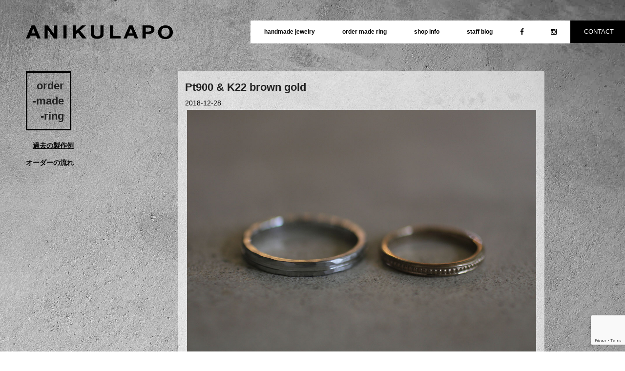

--- FILE ---
content_type: text/html; charset=UTF-8
request_url: https://anikulapo.jp/2018/12/28/pt900-k22-brown-gold/
body_size: 11755
content:
<!doctype html>
<html class="no-js" lang="ja" >
<head prefix="og: http://ogp.me/ns# fb: http://ogp.me/ns/fb# article: http://ogp.me/ns/article# ">
<head>
	<!-- Global site tag (gtag.js) - Google Analytics -->
<script async src="https://www.googletagmanager.com/gtag/js?id=UA-23818772-1"></script>
<script>
  window.dataLayer = window.dataLayer || [];
  function gtag(){dataLayer.push(arguments);}
  gtag('js', new Date());

  gtag('config', 'UA-23818772-1');
</script>


	<meta charset="utf-8" />
	<meta name="viewport" content="width=device-width, initial-scale=1.0 minimal-ui" />

	<link rel="apple-touch-icon" sizes="57x57" href="https://anikulapo.jp/wp-content/themes/FoundationPress/assets/img/icons/apple-touch-icon-57x57.png">
	<link rel="apple-touch-icon" sizes="60x60" href="https://anikulapo.jp/wp-content/themes/FoundationPress/assets/img/icons/apple-touch-icon-60x60.png">
	<link rel="apple-touch-icon" sizes="72x72" href="https://anikulapo.jp/wp-content/themes/FoundationPress/assets/img/icons/apple-touch-icon-72x72.png">
	<link rel="apple-touch-icon" sizes="76x76" href="https://anikulapo.jp/wp-content/themes/FoundationPress/assets/img/icons/apple-touch-icon-76x76.png">
	<link rel="apple-touch-icon" sizes="114x114" href="https://anikulapo.jp/wp-content/themes/FoundationPress/assets/img/icons/apple-touch-icon-114x114.png">

	<link rel="apple-touch-icon" sizes="120x120" href="https://anikulapo.jp/wp-content/themes/FoundationPress/assets/img/icons/apple-touch-icon-120x120.png">
	<link rel="apple-touch-icon" sizes="144x144" href="https://anikulapo.jp/wp-content/themes/FoundationPress/assets/img/icons/apple-touch-icon-144x144.png">
	<link rel="apple-touch-icon" sizes="152x152" href="https://anikulapo.jp/wp-content/themes/FoundationPress/assets/img/icons/apple-touch-icon-152x152.png">
	<link rel="apple-touch-icon" sizes="180x180" href="https://anikulapo.jp/wp-content/themes/FoundationPress/assets/img/icons/apple-touch-icon-180x180.png">
	<link rel="icon" type="image/png" href="https://anikulapo.jp/wp-content/themes/FoundationPress/assets/img/icons/favicon-32x32.png" sizes="32x32">
	<link rel="icon" type="image/png" href="https://anikulapo.jp/wp-content/themes/FoundationPress/assets/img/icons/android-chrome-192x192.png" sizes="192x192">
	<link rel="icon" type="image/png" href="https://anikulapo.jp/wp-content/themes/FoundationPress/assets/img/icons/favicon-96x96.png" sizes="96x96">
	<link rel="icon" type="image/png" href="https://anikulapo.jp/wp-content/themes/FoundationPress/assets/img/icons/favicon-16x16.png" sizes="16x16">
	<link rel="manifest" href="https://anikulapo.jp/wp-content/themes/FoundationPress/assets/img/icons/manifest.json">
	<link rel="mask-icon" href="https://anikulapo.jp/wp-content/themes/FoundationPress/assets/img/icons/safari-pinned-tab.svg" color="#5bbad5">
	<meta name="msapplication-TileColor" content="#da532c">
	<meta name="msapplication-TileImage" content="/mstile-144x144.png">
	<meta name="theme-color" content="#ffffff">

	<link rel="stylesheet" href="https://anikulapo.jp/wp-content/themes/FoundationPress/style.css" type="text/css" media="all">

	<script src="https://maps.google.com/maps/api/js?key=AIzaSyCbhrLuHR7VzS5Jl6-o-V3v2ePaa3Vo0XU&v=3.10&sensor=true&libraries=places"></script>

	<!-- Start OGP settings -->
	<meta property="fb:admins" content="100002082916932" />
	<meta property="og:title" content="Pt900 &#038; K22 brown gold | " />
	<meta property="og:type" content="article">
	<!-- End OGP settings -->

	<title>Pt900 &#038; K22 brown gold &#8211; Anikulapo</title>
<meta name='robots' content='max-image-preview:large' />
<link rel='dns-prefetch' href='//www.google.com' />
<link rel='dns-prefetch' href='//ajax.googleapis.com' />
<link rel="alternate" title="oEmbed (JSON)" type="application/json+oembed" href="https://anikulapo.jp/wp-json/oembed/1.0/embed?url=https%3A%2F%2Fanikulapo.jp%2F2018%2F12%2F28%2Fpt900-k22-brown-gold%2F" />
<link rel="alternate" title="oEmbed (XML)" type="text/xml+oembed" href="https://anikulapo.jp/wp-json/oembed/1.0/embed?url=https%3A%2F%2Fanikulapo.jp%2F2018%2F12%2F28%2Fpt900-k22-brown-gold%2F&#038;format=xml" />
		<!-- This site uses the Google Analytics by MonsterInsights plugin v9.11.1 - Using Analytics tracking - https://www.monsterinsights.com/ -->
		<!-- Note: MonsterInsights is not currently configured on this site. The site owner needs to authenticate with Google Analytics in the MonsterInsights settings panel. -->
					<!-- No tracking code set -->
				<!-- / Google Analytics by MonsterInsights -->
		<style id='wp-img-auto-sizes-contain-inline-css' type='text/css'>
img:is([sizes=auto i],[sizes^="auto," i]){contain-intrinsic-size:3000px 1500px}
/*# sourceURL=wp-img-auto-sizes-contain-inline-css */
</style>
<link rel='stylesheet' id='wp-block-library-css' href='https://anikulapo.jp/wp-includes/css/dist/block-library/style.min.css' type='text/css' media='all' />
<style id='global-styles-inline-css' type='text/css'>
:root{--wp--preset--aspect-ratio--square: 1;--wp--preset--aspect-ratio--4-3: 4/3;--wp--preset--aspect-ratio--3-4: 3/4;--wp--preset--aspect-ratio--3-2: 3/2;--wp--preset--aspect-ratio--2-3: 2/3;--wp--preset--aspect-ratio--16-9: 16/9;--wp--preset--aspect-ratio--9-16: 9/16;--wp--preset--color--black: #000000;--wp--preset--color--cyan-bluish-gray: #abb8c3;--wp--preset--color--white: #ffffff;--wp--preset--color--pale-pink: #f78da7;--wp--preset--color--vivid-red: #cf2e2e;--wp--preset--color--luminous-vivid-orange: #ff6900;--wp--preset--color--luminous-vivid-amber: #fcb900;--wp--preset--color--light-green-cyan: #7bdcb5;--wp--preset--color--vivid-green-cyan: #00d084;--wp--preset--color--pale-cyan-blue: #8ed1fc;--wp--preset--color--vivid-cyan-blue: #0693e3;--wp--preset--color--vivid-purple: #9b51e0;--wp--preset--gradient--vivid-cyan-blue-to-vivid-purple: linear-gradient(135deg,rgb(6,147,227) 0%,rgb(155,81,224) 100%);--wp--preset--gradient--light-green-cyan-to-vivid-green-cyan: linear-gradient(135deg,rgb(122,220,180) 0%,rgb(0,208,130) 100%);--wp--preset--gradient--luminous-vivid-amber-to-luminous-vivid-orange: linear-gradient(135deg,rgb(252,185,0) 0%,rgb(255,105,0) 100%);--wp--preset--gradient--luminous-vivid-orange-to-vivid-red: linear-gradient(135deg,rgb(255,105,0) 0%,rgb(207,46,46) 100%);--wp--preset--gradient--very-light-gray-to-cyan-bluish-gray: linear-gradient(135deg,rgb(238,238,238) 0%,rgb(169,184,195) 100%);--wp--preset--gradient--cool-to-warm-spectrum: linear-gradient(135deg,rgb(74,234,220) 0%,rgb(151,120,209) 20%,rgb(207,42,186) 40%,rgb(238,44,130) 60%,rgb(251,105,98) 80%,rgb(254,248,76) 100%);--wp--preset--gradient--blush-light-purple: linear-gradient(135deg,rgb(255,206,236) 0%,rgb(152,150,240) 100%);--wp--preset--gradient--blush-bordeaux: linear-gradient(135deg,rgb(254,205,165) 0%,rgb(254,45,45) 50%,rgb(107,0,62) 100%);--wp--preset--gradient--luminous-dusk: linear-gradient(135deg,rgb(255,203,112) 0%,rgb(199,81,192) 50%,rgb(65,88,208) 100%);--wp--preset--gradient--pale-ocean: linear-gradient(135deg,rgb(255,245,203) 0%,rgb(182,227,212) 50%,rgb(51,167,181) 100%);--wp--preset--gradient--electric-grass: linear-gradient(135deg,rgb(202,248,128) 0%,rgb(113,206,126) 100%);--wp--preset--gradient--midnight: linear-gradient(135deg,rgb(2,3,129) 0%,rgb(40,116,252) 100%);--wp--preset--font-size--small: 13px;--wp--preset--font-size--medium: 20px;--wp--preset--font-size--large: 36px;--wp--preset--font-size--x-large: 42px;--wp--preset--spacing--20: 0.44rem;--wp--preset--spacing--30: 0.67rem;--wp--preset--spacing--40: 1rem;--wp--preset--spacing--50: 1.5rem;--wp--preset--spacing--60: 2.25rem;--wp--preset--spacing--70: 3.38rem;--wp--preset--spacing--80: 5.06rem;--wp--preset--shadow--natural: 6px 6px 9px rgba(0, 0, 0, 0.2);--wp--preset--shadow--deep: 12px 12px 50px rgba(0, 0, 0, 0.4);--wp--preset--shadow--sharp: 6px 6px 0px rgba(0, 0, 0, 0.2);--wp--preset--shadow--outlined: 6px 6px 0px -3px rgb(255, 255, 255), 6px 6px rgb(0, 0, 0);--wp--preset--shadow--crisp: 6px 6px 0px rgb(0, 0, 0);}:where(.is-layout-flex){gap: 0.5em;}:where(.is-layout-grid){gap: 0.5em;}body .is-layout-flex{display: flex;}.is-layout-flex{flex-wrap: wrap;align-items: center;}.is-layout-flex > :is(*, div){margin: 0;}body .is-layout-grid{display: grid;}.is-layout-grid > :is(*, div){margin: 0;}:where(.wp-block-columns.is-layout-flex){gap: 2em;}:where(.wp-block-columns.is-layout-grid){gap: 2em;}:where(.wp-block-post-template.is-layout-flex){gap: 1.25em;}:where(.wp-block-post-template.is-layout-grid){gap: 1.25em;}.has-black-color{color: var(--wp--preset--color--black) !important;}.has-cyan-bluish-gray-color{color: var(--wp--preset--color--cyan-bluish-gray) !important;}.has-white-color{color: var(--wp--preset--color--white) !important;}.has-pale-pink-color{color: var(--wp--preset--color--pale-pink) !important;}.has-vivid-red-color{color: var(--wp--preset--color--vivid-red) !important;}.has-luminous-vivid-orange-color{color: var(--wp--preset--color--luminous-vivid-orange) !important;}.has-luminous-vivid-amber-color{color: var(--wp--preset--color--luminous-vivid-amber) !important;}.has-light-green-cyan-color{color: var(--wp--preset--color--light-green-cyan) !important;}.has-vivid-green-cyan-color{color: var(--wp--preset--color--vivid-green-cyan) !important;}.has-pale-cyan-blue-color{color: var(--wp--preset--color--pale-cyan-blue) !important;}.has-vivid-cyan-blue-color{color: var(--wp--preset--color--vivid-cyan-blue) !important;}.has-vivid-purple-color{color: var(--wp--preset--color--vivid-purple) !important;}.has-black-background-color{background-color: var(--wp--preset--color--black) !important;}.has-cyan-bluish-gray-background-color{background-color: var(--wp--preset--color--cyan-bluish-gray) !important;}.has-white-background-color{background-color: var(--wp--preset--color--white) !important;}.has-pale-pink-background-color{background-color: var(--wp--preset--color--pale-pink) !important;}.has-vivid-red-background-color{background-color: var(--wp--preset--color--vivid-red) !important;}.has-luminous-vivid-orange-background-color{background-color: var(--wp--preset--color--luminous-vivid-orange) !important;}.has-luminous-vivid-amber-background-color{background-color: var(--wp--preset--color--luminous-vivid-amber) !important;}.has-light-green-cyan-background-color{background-color: var(--wp--preset--color--light-green-cyan) !important;}.has-vivid-green-cyan-background-color{background-color: var(--wp--preset--color--vivid-green-cyan) !important;}.has-pale-cyan-blue-background-color{background-color: var(--wp--preset--color--pale-cyan-blue) !important;}.has-vivid-cyan-blue-background-color{background-color: var(--wp--preset--color--vivid-cyan-blue) !important;}.has-vivid-purple-background-color{background-color: var(--wp--preset--color--vivid-purple) !important;}.has-black-border-color{border-color: var(--wp--preset--color--black) !important;}.has-cyan-bluish-gray-border-color{border-color: var(--wp--preset--color--cyan-bluish-gray) !important;}.has-white-border-color{border-color: var(--wp--preset--color--white) !important;}.has-pale-pink-border-color{border-color: var(--wp--preset--color--pale-pink) !important;}.has-vivid-red-border-color{border-color: var(--wp--preset--color--vivid-red) !important;}.has-luminous-vivid-orange-border-color{border-color: var(--wp--preset--color--luminous-vivid-orange) !important;}.has-luminous-vivid-amber-border-color{border-color: var(--wp--preset--color--luminous-vivid-amber) !important;}.has-light-green-cyan-border-color{border-color: var(--wp--preset--color--light-green-cyan) !important;}.has-vivid-green-cyan-border-color{border-color: var(--wp--preset--color--vivid-green-cyan) !important;}.has-pale-cyan-blue-border-color{border-color: var(--wp--preset--color--pale-cyan-blue) !important;}.has-vivid-cyan-blue-border-color{border-color: var(--wp--preset--color--vivid-cyan-blue) !important;}.has-vivid-purple-border-color{border-color: var(--wp--preset--color--vivid-purple) !important;}.has-vivid-cyan-blue-to-vivid-purple-gradient-background{background: var(--wp--preset--gradient--vivid-cyan-blue-to-vivid-purple) !important;}.has-light-green-cyan-to-vivid-green-cyan-gradient-background{background: var(--wp--preset--gradient--light-green-cyan-to-vivid-green-cyan) !important;}.has-luminous-vivid-amber-to-luminous-vivid-orange-gradient-background{background: var(--wp--preset--gradient--luminous-vivid-amber-to-luminous-vivid-orange) !important;}.has-luminous-vivid-orange-to-vivid-red-gradient-background{background: var(--wp--preset--gradient--luminous-vivid-orange-to-vivid-red) !important;}.has-very-light-gray-to-cyan-bluish-gray-gradient-background{background: var(--wp--preset--gradient--very-light-gray-to-cyan-bluish-gray) !important;}.has-cool-to-warm-spectrum-gradient-background{background: var(--wp--preset--gradient--cool-to-warm-spectrum) !important;}.has-blush-light-purple-gradient-background{background: var(--wp--preset--gradient--blush-light-purple) !important;}.has-blush-bordeaux-gradient-background{background: var(--wp--preset--gradient--blush-bordeaux) !important;}.has-luminous-dusk-gradient-background{background: var(--wp--preset--gradient--luminous-dusk) !important;}.has-pale-ocean-gradient-background{background: var(--wp--preset--gradient--pale-ocean) !important;}.has-electric-grass-gradient-background{background: var(--wp--preset--gradient--electric-grass) !important;}.has-midnight-gradient-background{background: var(--wp--preset--gradient--midnight) !important;}.has-small-font-size{font-size: var(--wp--preset--font-size--small) !important;}.has-medium-font-size{font-size: var(--wp--preset--font-size--medium) !important;}.has-large-font-size{font-size: var(--wp--preset--font-size--large) !important;}.has-x-large-font-size{font-size: var(--wp--preset--font-size--x-large) !important;}
/*# sourceURL=global-styles-inline-css */
</style>

<style id='classic-theme-styles-inline-css' type='text/css'>
/*! This file is auto-generated */
.wp-block-button__link{color:#fff;background-color:#32373c;border-radius:9999px;box-shadow:none;text-decoration:none;padding:calc(.667em + 2px) calc(1.333em + 2px);font-size:1.125em}.wp-block-file__button{background:#32373c;color:#fff;text-decoration:none}
/*# sourceURL=/wp-includes/css/classic-themes.min.css */
</style>
<link rel='stylesheet' id='contact-form-7-css' href='https://anikulapo.jp/wp-content/plugins/contact-form-7/includes/css/styles.css' type='text/css' media='all' />
<link rel='stylesheet' id='main-stylesheet-css' href='https://anikulapo.jp/wp-content/themes/FoundationPress/css/foundation.css' type='text/css' media='all' />
<link rel='stylesheet' id='flexslider-stylesheet-css' href='https://anikulapo.jp/wp-content/themes/FoundationPress/css/flexslider.css' type='text/css' media='all' />
<script type="text/javascript" src="//ajax.googleapis.com/ajax/libs/jquery/2.1.0/jquery.min.js" id="jquery-js"></script>
<script type="text/javascript" src="https://anikulapo.jp/wp-content/themes/FoundationPress/js/vendor/modernizr.js" id="modernizr-js"></script>
<script type="text/javascript" src="https://anikulapo.jp/wp-content/themes/FoundationPress/js/vendor/fastclick.js" id="fastclick-js"></script>
<script type="text/javascript" src="https://anikulapo.jp/wp-content/themes/FoundationPress/js/vendor/jquery.tile.min.js" id="jquery.tile-js"></script>
<script type="text/javascript" src="https://anikulapo.jp/wp-content/themes/FoundationPress/js/vendor/jquery.flexslider-min.js" id="jquery.flexslider-js"></script>
<link rel="https://api.w.org/" href="https://anikulapo.jp/wp-json/" /><link rel="alternate" title="JSON" type="application/json" href="https://anikulapo.jp/wp-json/wp/v2/posts/2467" /><script>
  (function(i,s,o,g,r,a,m){i['GoogleAnalyticsObject']=r;i[r]=i[r]||function(){
  (i[r].q=i[r].q||[]).push(arguments)},i[r].l=1*new Date();a=s.createElement(o),
  m=s.getElementsByTagName(o)[0];a.async=1;a.src=g;m.parentNode.insertBefore(a,m)
  })(window,document,'script','//www.google-analytics.com/analytics.js','ga');

  ga('create', 'UA-23818772-1', 'auto');
  ga('send', 'pageview');

</script>
</head>

<body class="wp-singular post-template-default single single-post postid-2467 single-format-standard wp-theme-FoundationPress">
	
		<div class="">
			<div class="inner-wrap">

	
				<nav class="mobile-nav hide-for-medium-up">
					<h1 class="title">
						<a href="/"><img src="https://anikulapo.jp/wp-content/uploads/2016/12/logo.gif" alt="Anikulapo" /></a>
					</h1>
					<ul id="menu-topbar-menumobile" class="mobile-menu"><li id="menu-item-627" class="menu-item menu-item-type-post_type menu-item-object-page menu-item-627"><a href="https://anikulapo.jp/handmade-jewelry/">handmade jewelry</a></li>
<li id="menu-item-628" class="menu-item menu-item-type-post_type menu-item-object-page menu-item-has-children has-submenu menu-item-628"><a href="https://anikulapo.jp/order-made-ring/">order made ring</a>
<ul class="left-submenu">
<li class="back"><a href="#">Back</a></li>
	<li id="menu-item-662" class="menu-item menu-item-type-post_type menu-item-object-page menu-item-662"><a href="https://anikulapo.jp/order-made-log/">過去の制作例</a></li>
	<li id="menu-item-663" class="menu-item menu-item-type-post_type menu-item-object-page menu-item-663"><a href="https://anikulapo.jp/how-to-order/">オーダーの流れ</a></li>
</ul>
</li>
<li id="menu-item-626" class="menu-item menu-item-type-post_type menu-item-object-page menu-item-626"><a href="https://anikulapo.jp/blog/">staff blog</a></li>
</ul><a class="facebook-button" href="https://www.facebook.com/ANIKULAPO-136225126452727/"><i class="fa fa-facebook"></i></a>
<a class="instagram-button" href="https://www.instagram.com/anikulapo_/"><i class="fa fa-instagram"></i></a>
<a href="#contact" class="contact-button contact-button-fixed">CONTACT</a>
				</nav>

	
	<div class="top-bar-container contain-to-grid show-for-medium-up fixed">
    <nav class="top-bar" data-topbar role="navigation">
        <ul class="title-area">
            <li class="name">
                <h1><a href="https://anikulapo.jp"><img src="https://anikulapo.jp/wp-content/uploads/2016/12/logo.gif" alt="Anikulapo" /></a></h1>
            </li>
        </ul>
        <section class="top-bar-section">
                                    <ul id="menu-topbar-menudesktop" class="top-bar-menu right"><li class="divider"></li><li id="menu-item-485" class="menu-item menu-item-type-post_type menu-item-object-page menu-item-has-children has-dropdown menu-item-485"><a href="https://anikulapo.jp/handmade-jewelry/">handmade jewelry</a>
<ul class="sub-menu dropdown">
	<li id="menu-item-945" class="menu-item menu-item-type-custom menu-item-object-custom menu-item-945"><a href="/ring">ring</a></li>
	<li id="menu-item-946" class="menu-item menu-item-type-custom menu-item-object-custom menu-item-946"><a href="/earring">earring</a></li>
	<li id="menu-item-943" class="menu-item menu-item-type-custom menu-item-object-custom menu-item-943"><a href="/necklace">necklace</a></li>
	<li id="menu-item-944" class="menu-item menu-item-type-custom menu-item-object-custom menu-item-944"><a href="/bangle">bangle</a></li>
</ul>
</li>
<li class="divider"></li><li id="menu-item-486" class="menu-item menu-item-type-post_type menu-item-object-page menu-item-has-children has-dropdown menu-item-486"><a href="https://anikulapo.jp/order-made-ring/">order made ring</a>
<ul class="sub-menu dropdown">
	<li id="menu-item-664" class="menu-item menu-item-type-post_type menu-item-object-page menu-item-664"><a href="https://anikulapo.jp/order-made-log/">過去の製作例</a></li>
	<li id="menu-item-665" class="menu-item menu-item-type-post_type menu-item-object-page menu-item-665"><a href="https://anikulapo.jp/how-to-order/">オーダーの流れ</a></li>
</ul>
</li>
<li class="divider"></li><li id="menu-item-1272" class="menu-item menu-item-type-custom menu-item-object-custom menu-item-has-children has-dropdown menu-item-1272"><a href="http://anikulapo.jp/about-okayama-shop/">shop info</a>
<ul class="sub-menu dropdown">
	<li id="menu-item-1271" class="menu-item menu-item-type-post_type menu-item-object-page menu-item-1271"><a href="https://anikulapo.jp/about-okayama-shop/">okayama</a></li>
	<li id="menu-item-1270" class="menu-item menu-item-type-post_type menu-item-object-page menu-item-1270"><a href="https://anikulapo.jp/about-tokorozawa-shop/">tokorozawa</a></li>
</ul>
</li>
<li class="divider"></li><li id="menu-item-1573" class="menu-item menu-item-type-post_type menu-item-object-page menu-item-1573"><a href="https://anikulapo.jp/blog/">staff blog</a></li>
</ul>        </section>
    </nav>
    <a class="facebook-button" href="https://www.facebook.com/ANIKULAPO-136225126452727/"><i class="fa fa-facebook"></i></a>
    <a class="instagram-button" href="https://www.instagram.com/anikulapo_/"><i class="fa fa-instagram"></i></a>
    <a id="contact-button_header" href="#contact" class="contact-button">CONTACT</a>
</div>
				<section class="container" role="document">
	  <div class="row main_contents" role="main">
    <div class="small-12 medium-2 columns menu-column">
      <div class="fixed-menu-container">
        <div class="fixed-menu">
        <span class="header-icon">
          <a href="/order-made-ring">
            <h2>
              order<br>-made<br>-ring
            </h2>
          </a>
        </span>
        <span class="sub-nav">
          <a class="order-made-log_button active" href="/order-made-log">過去の製作例</a>
          <a class="how-to-order_button" href="/how-to-order">オーダーの流れ</a>
        </span>
        </div>
      </div>
    </div>
    <div class="small-12 medium-10 columns">

      
              <article class="post-2467 post type-post status-publish format-standard hentry category-marriage-ring" id="post-2467">
          <div class="blog-entry">
            <header>
              <h2 class="entry-title">Pt900 &#038; K22 brown gold</h2>
              <time class="updated" datetime="2018-12-28T18:30:54+09:00">2018-12-28</time>            </header>
            
            
	      <div class="wp-caption alignnone" style="max-width:1208px;"><img decoding="async" src="http://anikulapo.jp/wp-content/uploads/2018/12/narrow-marriagering.jpg" alt="シンプルで細めのマリッジリング " /><p class="wp-caption-text">Pt900 K22brown gold // marriage rings</p></div>
	    
<p>&nbsp;</p>
<p>オーダー制作のマリッジリング です。</p>
<p>メンズリングは Pt900 (プラチナ) を素材に角のある平たいリングで</p>
<p>全体に金槌あとの凹凸をつけて、センターにはシンプルなラインを彫り込んで仕上げ</p>
<p>レディースは K22 ブラウンゴールドを使用して</p>
<p>中央に連続した玉の粒を打ち出すミル打ちを入れて仕上げました。</p>
<p>&nbsp;</p>
<p><img decoding="async" src="http://anikulapo.jp/wp-content/uploads/2018/12/ring-line.jpg" alt="リング表面のライン彫り" class="alignnone" /></p>
<p>メンズリング、中央のラインは手作業による彫り込みを入れて</p>
<p>ラインのくぼみ部分にのみ磨きをかけ、全体はマットな質感に仕上げました。</p>
<p><img decoding="async" src="http://anikulapo.jp/wp-content/uploads/2018/12/kekkonyubiwa-kokuin.jpg" alt="マリッジリングの刻印" class="alignnone" /></p>
<p>1文字ずつ手作業で打刻する刻印は</p>
<p>機械作業よりも深く打刻でき、手作業によるごく僅かな揺らぎが生まれます。</p>

            <footer class="small-12 columns">
                            <p></p>
            </footer>
                        

                      </div>
        </article>
      
      
    </div>
  </div>


</section>
<footer class="row footer">
  <div id="footer-image">
  </div>
  <div class="footer-contents">
            
    <div class="small-12 medium-2 columns header-icon">
        <h4>access</h4>
    </div>
    <div class="small-12 medium-5 columns map-container">
      <h5>okayama / atelier</h5>
		<iframe src="https://www.google.com/maps/embed?pb=!1m18!1m12!1m3!1d3288.4831389913716!2d133.94733071492223!3d34.49063390194809!2m3!1f0!2f0!3f0!3m2!1i1024!2i768!4f13.1!3m3!1m2!1s0x3553f09e3e5d7107%3A0x7b124b8c50d74f9e!2zQU5JS1VMQVBPIOWyoeWxseW6lw!5e0!3m2!1sja!2sjp!4v1540013948067" width="100%" height="450" frameborder="0" style="border:0" allowfullscreen></iframe>
      <p class="address">
        open Everyday, but Reservation Required (要予約)<br>
        tel 080-4109-6969<br>
        岡山県玉野市宇野1-7-3 東山ビル4F
      </p>
      <a href="/about-okayama-shop" class="about">about okayama shop</a>
    </div>
    <div class="small-12 medium-5 columns map-container">
      <h5>tokorozawa / atelier</h5>
      <iframe src="https://www.google.com/maps/embed?pb=!1m18!1m12!1m3!1d3235.8130784660248!2d139.43681561495706!3d35.80452193080831!2m3!1f0!2f0!3f0!3m2!1i1024!2i768!4f13.1!3m3!1m2!1s0x6018de7ba753d375%3A0x63c5a7270cb4594f!2sAnikulapo!5e0!3m2!1sja!2sjp!4v1540014068262" width="100%" height="450" frameborder="0" style="border:0" allowfullscreen></iframe>
      <p class="address">
        open 10:00~19:00 close Monday, Irregular<br>
        tel/fax 04-2939-8885<br>
        埼玉県所沢市小手指町1丁目38-25
      </p>
      <a href="/about-tokorozawa-shop" class="about">about tokorozawa shop</a>
    </div>
    <div class="small-12 columns copyright">
      &copy; ANIKULAPO 2015
    </div>
  </div>
  

<script type="text/javascript">
function initialize() {
  var styles = [
    {"featureType":"landscape","stylers":[{"saturation":-100},{"lightness":65},{"visibility":"on"}]},
    {"featureType":"poi","stylers":[{"saturation":-100},{"lightness":51},{"visibility":"simplified"}]},
    {"featureType":"road.highway","stylers":[{"saturation":-100},{"visibility":"simplified"}]},
    {"featureType":"road.arterial","stylers":[{"saturation":-100},{"lightness":30},{"visibility":"on"}]},
    {"featureType":"road.local","stylers":[{"saturation":-100},{"lightness":40},{"visibility":"on"}]},
    {"featureType":"transit","stylers":[{"saturation":-100},{"visibility":"simplified"}]},
    {"featureType":"administrative.province","stylers":[{"visibility":"off"}]},
    {"featureType":"water","elementType":"labels","stylers":[{"visibility":"on"},{"lightness":-25},
    {"saturation":-100}]},{"featureType":"water","elementType":"geometry","stylers":[{"hue":"#ffff00"},
    {"lightness":-25},{"saturation":-97}]}
  ];

  var latlng_okayama = new google.maps.LatLng(34.4903455, 133.9494058);
  mapOptions_okayama = {
    zoom: 14,
    center: latlng_okayama,
    mapTypeId: google.maps.MapTypeId.ROADMAP,
    scrollwheel: false,
    draggable: false,
    mapTypeControl: false,
    styles: styles,
    navigationControlOptions: {
      style: google.maps.NavigationControlStyle.SMALL
    }
  };
  map_okayama = new google.maps.Map(document.getElementById("map_canvas_okayama"), mapOptions_okayama);
  var marker_okayama = new google.maps.Marker({
    position: latlng_okayama,
    map: map_okayama,
    title:"Anikulapo 岡山店"
  });
  google.maps.event.addListener(marker_okayama, 'click', (function(){
    location.href = 'https://www.google.co.jp/maps/place/HYM/@34.4903455,133.9494058,18.41z/data=!4m12!1m6!3m5!1s0x3553f09e3e5d7107:0x7b124b8c50d74f9e!2zQW5pa3VsYXBvIOWyoeWxseW6lw!8m2!3d34.5223406!4d133.9446504!3m4!1s0x0:0xea329df7926b709b!8m2!3d34.4906!4d133.9494629';
  }));

  var latlng_tokorozawa = new google.maps.LatLng(35.804805, 139.439047);
  mapOptions_tokorozawa = {
    zoom: 14,
    center: latlng_tokorozawa,
    mapTypeId: google.maps.MapTypeId.ROADMAP,
    scrollwheel: false,
    draggable: false,
    mapTypeControl: false,
    styles: styles,
    navigationControlOptions: {
      style: google.maps.NavigationControlStyle.SMALL
    }
  };
  map_tokorozawa = new google.maps.Map(document.getElementById("map_canvas_tokorozawa"), mapOptions_tokorozawa);
  var marker_tokorozawa = new google.maps.Marker({
    position: latlng_tokorozawa,
    map: map_tokorozawa,
    title:"Anikulapo 所沢店"
  });
  google.maps.event.addListener(marker_tokorozawa, 'click', (function(){
    location.href = 'https://www.google.co.jp/maps/place/Anikulapo/@35.8045219,139.4368156,17z/data=!3m1!4b1!4m2!3m1!1s0x6018de7ba753d375:0x63c5a7270cb4594f';
  }));
}
google.maps.event.addDomListener(window, 'load', initialize);
google.maps.event.addDomListener(window, 'resize',function(){ map_okayama.panTo(mapOptions_okayama.center);});
google.maps.event.addDomListener(window, 'resize',function(){ map_tokorozawa.panTo(mapOptions_tokorozawa.center);});

$(function() {
  $('.contact-button').each(function() {
    $(this).on('click', function () {
      if (!$(this).data('on')) {
        if ($(window).width() <= 640) {
          scrollTop = $('.inner-wrap').position().top*-1;
          $('.inner-wrap').css({
            position: 'fixed'
          });
        }
        $('.contact-button')
            .data('on', true)
            .html('<i class="fa fa-times"></i>');
        $('#contact').addClass('active');
        $('.contact-button-fixed')
            .css({'position': 'fixed'});
      } else {
        if ($(window).width() <= 640) {
          $('.inner-wrap').css({
            position: 'relative'
          });
          $(window).scrollTop(scrollTop);
        }
        $('.contact-button')
            .data('on', false)
            .html('CONTACT');
        $('#contact').removeClass('active');
        $('.contact-button-fixed')
            .css({'position': 'absolute'});
      }
    });
  });

//  var footer_array = [
//    '1.jpg',
//    '2.jpg',
//    '3.jpg',
//    '4.jpg'
//  ];
//  $(".footer").css({
//    'background': 'rgba(0,0,0,.8) url("/wp-content/themes/FoundationPress/assets/img/footer/'+footer_array[Math.floor(Math.random()*footer_array.length)]+'") top center no-repeat',
//  });
});

$(window).load(function() {
  var colCount = 4;
  if ($(window).width() <= 640) {
    colCount = 2;
  }
  $('.posts').tile(colCount);

  supportTouch = 'ontouchend' in document;

  fixedStartPosition = $('.main_contents').offset().top
    -$('.top-bar-container').outerHeight();

  fixedEndPosition = $('.main_contents').offset().top
    +$('.main_contents').outerHeight()
    -$(window).height();
  if ($(window).width() >= 640
    && !supportTouch
    && $('.menu-column').length
    && fixedStartPosition < fixedEndPosition
  ) {
    $(window).on('scroll', function() {

      if ($(window).scrollTop() >= fixedStartPosition &&
        $(window).scrollTop() <= fixedEndPosition) {

        $('.fixed-menu-container')
          .removeClass('absolute')
          .addClass('fixed')
          .css({
            'top': $('.menu-column').offset().top-fixedStartPosition,
            'left': 'auto'
          });

      } else if($(window).scrollTop() >= fixedEndPosition) {

        $('.fixed-menu-container').removeClass('fixed').addClass('absolute').css({
          'top': fixedEndPosition-$('.main_contents').offset().top+$('.top-bar-container').outerHeight(),
          'left': 'auto'
        });

      } else {
        $('.fixed-menu-container').removeClass('fixed', 'absolute').css('top', 0);
      }
    });
  }

});

</script>

</footer>

<div id="contact" class="">
  <div class="contact-container">
    <h3>contact</h3>
    
<div class="wpcf7 no-js" id="wpcf7-f17-o1" lang="ja" dir="ltr" data-wpcf7-id="17">
<div class="screen-reader-response"><p role="status" aria-live="polite" aria-atomic="true"></p> <ul></ul></div>
<form action="/2018/12/28/pt900-k22-brown-gold/#wpcf7-f17-o1" method="post" class="wpcf7-form init" id="contactForm" aria-label="コンタクトフォーム" novalidate="novalidate" data-status="init">
<fieldset class="hidden-fields-container"><input type="hidden" name="_wpcf7" value="17" /><input type="hidden" name="_wpcf7_version" value="6.1.4" /><input type="hidden" name="_wpcf7_locale" value="ja" /><input type="hidden" name="_wpcf7_unit_tag" value="wpcf7-f17-o1" /><input type="hidden" name="_wpcf7_container_post" value="0" /><input type="hidden" name="_wpcf7_posted_data_hash" value="" /><input type="hidden" name="_wpcf7_recaptcha_response" value="" />
</fieldset>
<p>お名前
</p>
<p><span class="wpcf7-form-control-wrap" data-name="your-name"><input size="40" maxlength="400" class="wpcf7-form-control wpcf7-text wpcf7-validates-as-required" aria-required="true" aria-invalid="false" value="" type="text" name="your-name" /></span>
</p>
<p>メールアドレス
</p>
<p><span class="wpcf7-form-control-wrap" data-name="your-email"><input size="40" maxlength="400" class="wpcf7-form-control wpcf7-email wpcf7-validates-as-required wpcf7-text wpcf7-validates-as-email" aria-required="true" aria-invalid="false" value="" type="email" name="your-email" /></span>
</p>
<p>お問合せ内容
</p>
<p><span class="wpcf7-form-control-wrap" data-name="menu-6"><select class="wpcf7-form-control wpcf7-select wpcf7-validates-as-required" id="select" aria-required="true" aria-invalid="false" name="menu-6"><option value="">&#8212;以下から選択してください&#8212;</option><option value="オーダーについて">オーダーについて</option><option value="ご来店予約（岡山）">ご来店予約（岡山）</option><option value="ご来店予約（所沢）">ご来店予約（所沢）</option><option value="その他">その他</option></select></span>
</p>
<p>来店希望日
</p>
<p><span class="wpcf7-form-control-wrap" data-name="date-125"><input class="wpcf7-form-control wpcf7-date wpcf7-validates-as-required wpcf7-validates-as-date" aria-required="true" aria-invalid="false" value="" type="date" name="date-125" /></span>
</p>
<p>来店希望時間
</p>
<p><span class="wpcf7-form-control-wrap" data-name="checkbox-780"><span class="wpcf7-form-control wpcf7-checkbox wpcf7-validates-as-required"><span class="wpcf7-list-item first"><label><input type="checkbox" name="checkbox-780[]" value="10:00-12:00" /><span class="wpcf7-list-item-label">10:00-12:00</span></label></span><span class="wpcf7-list-item"><label><input type="checkbox" name="checkbox-780[]" value="13:00-15:00" /><span class="wpcf7-list-item-label">13:00-15:00</span></label></span><span class="wpcf7-list-item"><label><input type="checkbox" name="checkbox-780[]" value="15:00-17:00" /><span class="wpcf7-list-item-label">15:00-17:00</span></label></span><span class="wpcf7-list-item last"><label><input type="checkbox" name="checkbox-780[]" value="17:00-19:00" /><span class="wpcf7-list-item-label">17:00-19:00</span></label></span></span></span>
</p>
<p>メッセージ
</p>
<p><span class="wpcf7-form-control-wrap" data-name="your-message"><textarea cols="40" rows="10" maxlength="2000" class="wpcf7-form-control wpcf7-textarea" aria-invalid="false" name="your-message"></textarea></span>
</p>
<p><br />
<span class="wpcf7-form-control-wrap" data-name="acceptance-613"><span class="wpcf7-form-control wpcf7-acceptance"><span class="wpcf7-list-item"><input type="checkbox" name="acceptance-613" value="1" aria-invalid="false" /></span></span></span> 内容を確認してチェックを入れてください
</p>
<p><input class="wpcf7-form-control wpcf7-submit has-spinner button" type="submit" value="送信" />
</p><p style="display: none !important;" class="akismet-fields-container" data-prefix="_wpcf7_ak_"><label>&#916;<textarea name="_wpcf7_ak_hp_textarea" cols="45" rows="8" maxlength="100"></textarea></label><input type="hidden" id="ak_js_1" name="_wpcf7_ak_js" value="208"/><script>document.getElementById( "ak_js_1" ).setAttribute( "value", ( new Date() ).getTime() );</script></p><div class="wpcf7-response-output" aria-hidden="true"></div>
</form>
</div>
  </div>
</div>

		</div>
</div>
<script type="speculationrules">
{"prefetch":[{"source":"document","where":{"and":[{"href_matches":"/*"},{"not":{"href_matches":["/wp-*.php","/wp-admin/*","/wp-content/uploads/*","/wp-content/*","/wp-content/plugins/*","/wp-content/themes/FoundationPress/*","/*\\?(.+)"]}},{"not":{"selector_matches":"a[rel~=\"nofollow\"]"}},{"not":{"selector_matches":".no-prefetch, .no-prefetch a"}}]},"eagerness":"conservative"}]}
</script>
<script type="text/javascript">
document.addEventListener( 'wpcf7mailsent', function( event ) {
    ga( 'send', 'event', 'Contact Form', 'submit' );
}, false );
</script>
<script type="text/javascript" src="https://anikulapo.jp/wp-includes/js/dist/hooks.min.js" id="wp-hooks-js"></script>
<script type="text/javascript" src="https://anikulapo.jp/wp-includes/js/dist/i18n.min.js" id="wp-i18n-js"></script>
<script type="text/javascript" id="wp-i18n-js-after">
/* <![CDATA[ */
wp.i18n.setLocaleData( { 'text direction\u0004ltr': [ 'ltr' ] } );
//# sourceURL=wp-i18n-js-after
/* ]]> */
</script>
<script type="text/javascript" src="https://anikulapo.jp/wp-content/plugins/contact-form-7/includes/swv/js/index.js" id="swv-js"></script>
<script type="text/javascript" id="contact-form-7-js-translations">
/* <![CDATA[ */
( function( domain, translations ) {
	var localeData = translations.locale_data[ domain ] || translations.locale_data.messages;
	localeData[""].domain = domain;
	wp.i18n.setLocaleData( localeData, domain );
} )( "contact-form-7", {"translation-revision-date":"2025-11-30 08:12:23+0000","generator":"GlotPress\/4.0.3","domain":"messages","locale_data":{"messages":{"":{"domain":"messages","plural-forms":"nplurals=1; plural=0;","lang":"ja_JP"},"This contact form is placed in the wrong place.":["\u3053\u306e\u30b3\u30f3\u30bf\u30af\u30c8\u30d5\u30a9\u30fc\u30e0\u306f\u9593\u9055\u3063\u305f\u4f4d\u7f6e\u306b\u7f6e\u304b\u308c\u3066\u3044\u307e\u3059\u3002"],"Error:":["\u30a8\u30e9\u30fc:"]}},"comment":{"reference":"includes\/js\/index.js"}} );
//# sourceURL=contact-form-7-js-translations
/* ]]> */
</script>
<script type="text/javascript" id="contact-form-7-js-before">
/* <![CDATA[ */
var wpcf7 = {
    "api": {
        "root": "https:\/\/anikulapo.jp\/wp-json\/",
        "namespace": "contact-form-7\/v1"
    }
};
//# sourceURL=contact-form-7-js-before
/* ]]> */
</script>
<script type="text/javascript" src="https://anikulapo.jp/wp-content/plugins/contact-form-7/includes/js/index.js" id="contact-form-7-js"></script>
<script type="text/javascript" id="google-invisible-recaptcha-js-before">
/* <![CDATA[ */
var renderInvisibleReCaptcha = function() {

    for (var i = 0; i < document.forms.length; ++i) {
        var form = document.forms[i];
        var holder = form.querySelector('.inv-recaptcha-holder');

        if (null === holder) continue;
		holder.innerHTML = '';

         (function(frm){
			var cf7SubmitElm = frm.querySelector('.wpcf7-submit');
            var holderId = grecaptcha.render(holder,{
                'sitekey': '', 'size': 'invisible', 'badge' : 'bottomright',
                'callback' : function (recaptchaToken) {
					if((null !== cf7SubmitElm) && (typeof jQuery != 'undefined')){jQuery(frm).submit();grecaptcha.reset(holderId);return;}
					 HTMLFormElement.prototype.submit.call(frm);
                },
                'expired-callback' : function(){grecaptcha.reset(holderId);}
            });

			if(null !== cf7SubmitElm && (typeof jQuery != 'undefined') ){
				jQuery(cf7SubmitElm).off('click').on('click', function(clickEvt){
					clickEvt.preventDefault();
					grecaptcha.execute(holderId);
				});
			}
			else
			{
				frm.onsubmit = function (evt){evt.preventDefault();grecaptcha.execute(holderId);};
			}


        })(form);
    }
};

//# sourceURL=google-invisible-recaptcha-js-before
/* ]]> */
</script>
<script type="text/javascript" async defer src="https://www.google.com/recaptcha/api.js?onload=renderInvisibleReCaptcha&amp;render=explicit" id="google-invisible-recaptcha-js"></script>
<script type="text/javascript" src="https://anikulapo.jp/wp-content/themes/FoundationPress/js/foundation.js" id="foundation-js"></script>
<script type="text/javascript" src="https://www.google.com/recaptcha/api.js?render=6Lcto8YUAAAAAA1NJ31jThwOudqG3rnYYGBh7gG2" id="google-recaptcha-js"></script>
<script type="text/javascript" src="https://anikulapo.jp/wp-includes/js/dist/vendor/wp-polyfill.min.js" id="wp-polyfill-js"></script>
<script type="text/javascript" id="wpcf7-recaptcha-js-before">
/* <![CDATA[ */
var wpcf7_recaptcha = {
    "sitekey": "6Lcto8YUAAAAAA1NJ31jThwOudqG3rnYYGBh7gG2",
    "actions": {
        "homepage": "homepage",
        "contactform": "contactform"
    }
};
//# sourceURL=wpcf7-recaptcha-js-before
/* ]]> */
</script>
<script type="text/javascript" src="https://anikulapo.jp/wp-content/plugins/contact-form-7/modules/recaptcha/index.js" id="wpcf7-recaptcha-js"></script>
<script defer type="text/javascript" src="https://anikulapo.jp/wp-content/plugins/akismet/_inc/akismet-frontend.js" id="akismet-frontend-js"></script>
</body>
</html>

--- FILE ---
content_type: text/html; charset=utf-8
request_url: https://www.google.com/recaptcha/api2/anchor?ar=1&k=6Lcto8YUAAAAAA1NJ31jThwOudqG3rnYYGBh7gG2&co=aHR0cHM6Ly9hbmlrdWxhcG8uanA6NDQz&hl=en&v=PoyoqOPhxBO7pBk68S4YbpHZ&size=invisible&anchor-ms=20000&execute-ms=30000&cb=1qaaho37fu2m
body_size: 48857
content:
<!DOCTYPE HTML><html dir="ltr" lang="en"><head><meta http-equiv="Content-Type" content="text/html; charset=UTF-8">
<meta http-equiv="X-UA-Compatible" content="IE=edge">
<title>reCAPTCHA</title>
<style type="text/css">
/* cyrillic-ext */
@font-face {
  font-family: 'Roboto';
  font-style: normal;
  font-weight: 400;
  font-stretch: 100%;
  src: url(//fonts.gstatic.com/s/roboto/v48/KFO7CnqEu92Fr1ME7kSn66aGLdTylUAMa3GUBHMdazTgWw.woff2) format('woff2');
  unicode-range: U+0460-052F, U+1C80-1C8A, U+20B4, U+2DE0-2DFF, U+A640-A69F, U+FE2E-FE2F;
}
/* cyrillic */
@font-face {
  font-family: 'Roboto';
  font-style: normal;
  font-weight: 400;
  font-stretch: 100%;
  src: url(//fonts.gstatic.com/s/roboto/v48/KFO7CnqEu92Fr1ME7kSn66aGLdTylUAMa3iUBHMdazTgWw.woff2) format('woff2');
  unicode-range: U+0301, U+0400-045F, U+0490-0491, U+04B0-04B1, U+2116;
}
/* greek-ext */
@font-face {
  font-family: 'Roboto';
  font-style: normal;
  font-weight: 400;
  font-stretch: 100%;
  src: url(//fonts.gstatic.com/s/roboto/v48/KFO7CnqEu92Fr1ME7kSn66aGLdTylUAMa3CUBHMdazTgWw.woff2) format('woff2');
  unicode-range: U+1F00-1FFF;
}
/* greek */
@font-face {
  font-family: 'Roboto';
  font-style: normal;
  font-weight: 400;
  font-stretch: 100%;
  src: url(//fonts.gstatic.com/s/roboto/v48/KFO7CnqEu92Fr1ME7kSn66aGLdTylUAMa3-UBHMdazTgWw.woff2) format('woff2');
  unicode-range: U+0370-0377, U+037A-037F, U+0384-038A, U+038C, U+038E-03A1, U+03A3-03FF;
}
/* math */
@font-face {
  font-family: 'Roboto';
  font-style: normal;
  font-weight: 400;
  font-stretch: 100%;
  src: url(//fonts.gstatic.com/s/roboto/v48/KFO7CnqEu92Fr1ME7kSn66aGLdTylUAMawCUBHMdazTgWw.woff2) format('woff2');
  unicode-range: U+0302-0303, U+0305, U+0307-0308, U+0310, U+0312, U+0315, U+031A, U+0326-0327, U+032C, U+032F-0330, U+0332-0333, U+0338, U+033A, U+0346, U+034D, U+0391-03A1, U+03A3-03A9, U+03B1-03C9, U+03D1, U+03D5-03D6, U+03F0-03F1, U+03F4-03F5, U+2016-2017, U+2034-2038, U+203C, U+2040, U+2043, U+2047, U+2050, U+2057, U+205F, U+2070-2071, U+2074-208E, U+2090-209C, U+20D0-20DC, U+20E1, U+20E5-20EF, U+2100-2112, U+2114-2115, U+2117-2121, U+2123-214F, U+2190, U+2192, U+2194-21AE, U+21B0-21E5, U+21F1-21F2, U+21F4-2211, U+2213-2214, U+2216-22FF, U+2308-230B, U+2310, U+2319, U+231C-2321, U+2336-237A, U+237C, U+2395, U+239B-23B7, U+23D0, U+23DC-23E1, U+2474-2475, U+25AF, U+25B3, U+25B7, U+25BD, U+25C1, U+25CA, U+25CC, U+25FB, U+266D-266F, U+27C0-27FF, U+2900-2AFF, U+2B0E-2B11, U+2B30-2B4C, U+2BFE, U+3030, U+FF5B, U+FF5D, U+1D400-1D7FF, U+1EE00-1EEFF;
}
/* symbols */
@font-face {
  font-family: 'Roboto';
  font-style: normal;
  font-weight: 400;
  font-stretch: 100%;
  src: url(//fonts.gstatic.com/s/roboto/v48/KFO7CnqEu92Fr1ME7kSn66aGLdTylUAMaxKUBHMdazTgWw.woff2) format('woff2');
  unicode-range: U+0001-000C, U+000E-001F, U+007F-009F, U+20DD-20E0, U+20E2-20E4, U+2150-218F, U+2190, U+2192, U+2194-2199, U+21AF, U+21E6-21F0, U+21F3, U+2218-2219, U+2299, U+22C4-22C6, U+2300-243F, U+2440-244A, U+2460-24FF, U+25A0-27BF, U+2800-28FF, U+2921-2922, U+2981, U+29BF, U+29EB, U+2B00-2BFF, U+4DC0-4DFF, U+FFF9-FFFB, U+10140-1018E, U+10190-1019C, U+101A0, U+101D0-101FD, U+102E0-102FB, U+10E60-10E7E, U+1D2C0-1D2D3, U+1D2E0-1D37F, U+1F000-1F0FF, U+1F100-1F1AD, U+1F1E6-1F1FF, U+1F30D-1F30F, U+1F315, U+1F31C, U+1F31E, U+1F320-1F32C, U+1F336, U+1F378, U+1F37D, U+1F382, U+1F393-1F39F, U+1F3A7-1F3A8, U+1F3AC-1F3AF, U+1F3C2, U+1F3C4-1F3C6, U+1F3CA-1F3CE, U+1F3D4-1F3E0, U+1F3ED, U+1F3F1-1F3F3, U+1F3F5-1F3F7, U+1F408, U+1F415, U+1F41F, U+1F426, U+1F43F, U+1F441-1F442, U+1F444, U+1F446-1F449, U+1F44C-1F44E, U+1F453, U+1F46A, U+1F47D, U+1F4A3, U+1F4B0, U+1F4B3, U+1F4B9, U+1F4BB, U+1F4BF, U+1F4C8-1F4CB, U+1F4D6, U+1F4DA, U+1F4DF, U+1F4E3-1F4E6, U+1F4EA-1F4ED, U+1F4F7, U+1F4F9-1F4FB, U+1F4FD-1F4FE, U+1F503, U+1F507-1F50B, U+1F50D, U+1F512-1F513, U+1F53E-1F54A, U+1F54F-1F5FA, U+1F610, U+1F650-1F67F, U+1F687, U+1F68D, U+1F691, U+1F694, U+1F698, U+1F6AD, U+1F6B2, U+1F6B9-1F6BA, U+1F6BC, U+1F6C6-1F6CF, U+1F6D3-1F6D7, U+1F6E0-1F6EA, U+1F6F0-1F6F3, U+1F6F7-1F6FC, U+1F700-1F7FF, U+1F800-1F80B, U+1F810-1F847, U+1F850-1F859, U+1F860-1F887, U+1F890-1F8AD, U+1F8B0-1F8BB, U+1F8C0-1F8C1, U+1F900-1F90B, U+1F93B, U+1F946, U+1F984, U+1F996, U+1F9E9, U+1FA00-1FA6F, U+1FA70-1FA7C, U+1FA80-1FA89, U+1FA8F-1FAC6, U+1FACE-1FADC, U+1FADF-1FAE9, U+1FAF0-1FAF8, U+1FB00-1FBFF;
}
/* vietnamese */
@font-face {
  font-family: 'Roboto';
  font-style: normal;
  font-weight: 400;
  font-stretch: 100%;
  src: url(//fonts.gstatic.com/s/roboto/v48/KFO7CnqEu92Fr1ME7kSn66aGLdTylUAMa3OUBHMdazTgWw.woff2) format('woff2');
  unicode-range: U+0102-0103, U+0110-0111, U+0128-0129, U+0168-0169, U+01A0-01A1, U+01AF-01B0, U+0300-0301, U+0303-0304, U+0308-0309, U+0323, U+0329, U+1EA0-1EF9, U+20AB;
}
/* latin-ext */
@font-face {
  font-family: 'Roboto';
  font-style: normal;
  font-weight: 400;
  font-stretch: 100%;
  src: url(//fonts.gstatic.com/s/roboto/v48/KFO7CnqEu92Fr1ME7kSn66aGLdTylUAMa3KUBHMdazTgWw.woff2) format('woff2');
  unicode-range: U+0100-02BA, U+02BD-02C5, U+02C7-02CC, U+02CE-02D7, U+02DD-02FF, U+0304, U+0308, U+0329, U+1D00-1DBF, U+1E00-1E9F, U+1EF2-1EFF, U+2020, U+20A0-20AB, U+20AD-20C0, U+2113, U+2C60-2C7F, U+A720-A7FF;
}
/* latin */
@font-face {
  font-family: 'Roboto';
  font-style: normal;
  font-weight: 400;
  font-stretch: 100%;
  src: url(//fonts.gstatic.com/s/roboto/v48/KFO7CnqEu92Fr1ME7kSn66aGLdTylUAMa3yUBHMdazQ.woff2) format('woff2');
  unicode-range: U+0000-00FF, U+0131, U+0152-0153, U+02BB-02BC, U+02C6, U+02DA, U+02DC, U+0304, U+0308, U+0329, U+2000-206F, U+20AC, U+2122, U+2191, U+2193, U+2212, U+2215, U+FEFF, U+FFFD;
}
/* cyrillic-ext */
@font-face {
  font-family: 'Roboto';
  font-style: normal;
  font-weight: 500;
  font-stretch: 100%;
  src: url(//fonts.gstatic.com/s/roboto/v48/KFO7CnqEu92Fr1ME7kSn66aGLdTylUAMa3GUBHMdazTgWw.woff2) format('woff2');
  unicode-range: U+0460-052F, U+1C80-1C8A, U+20B4, U+2DE0-2DFF, U+A640-A69F, U+FE2E-FE2F;
}
/* cyrillic */
@font-face {
  font-family: 'Roboto';
  font-style: normal;
  font-weight: 500;
  font-stretch: 100%;
  src: url(//fonts.gstatic.com/s/roboto/v48/KFO7CnqEu92Fr1ME7kSn66aGLdTylUAMa3iUBHMdazTgWw.woff2) format('woff2');
  unicode-range: U+0301, U+0400-045F, U+0490-0491, U+04B0-04B1, U+2116;
}
/* greek-ext */
@font-face {
  font-family: 'Roboto';
  font-style: normal;
  font-weight: 500;
  font-stretch: 100%;
  src: url(//fonts.gstatic.com/s/roboto/v48/KFO7CnqEu92Fr1ME7kSn66aGLdTylUAMa3CUBHMdazTgWw.woff2) format('woff2');
  unicode-range: U+1F00-1FFF;
}
/* greek */
@font-face {
  font-family: 'Roboto';
  font-style: normal;
  font-weight: 500;
  font-stretch: 100%;
  src: url(//fonts.gstatic.com/s/roboto/v48/KFO7CnqEu92Fr1ME7kSn66aGLdTylUAMa3-UBHMdazTgWw.woff2) format('woff2');
  unicode-range: U+0370-0377, U+037A-037F, U+0384-038A, U+038C, U+038E-03A1, U+03A3-03FF;
}
/* math */
@font-face {
  font-family: 'Roboto';
  font-style: normal;
  font-weight: 500;
  font-stretch: 100%;
  src: url(//fonts.gstatic.com/s/roboto/v48/KFO7CnqEu92Fr1ME7kSn66aGLdTylUAMawCUBHMdazTgWw.woff2) format('woff2');
  unicode-range: U+0302-0303, U+0305, U+0307-0308, U+0310, U+0312, U+0315, U+031A, U+0326-0327, U+032C, U+032F-0330, U+0332-0333, U+0338, U+033A, U+0346, U+034D, U+0391-03A1, U+03A3-03A9, U+03B1-03C9, U+03D1, U+03D5-03D6, U+03F0-03F1, U+03F4-03F5, U+2016-2017, U+2034-2038, U+203C, U+2040, U+2043, U+2047, U+2050, U+2057, U+205F, U+2070-2071, U+2074-208E, U+2090-209C, U+20D0-20DC, U+20E1, U+20E5-20EF, U+2100-2112, U+2114-2115, U+2117-2121, U+2123-214F, U+2190, U+2192, U+2194-21AE, U+21B0-21E5, U+21F1-21F2, U+21F4-2211, U+2213-2214, U+2216-22FF, U+2308-230B, U+2310, U+2319, U+231C-2321, U+2336-237A, U+237C, U+2395, U+239B-23B7, U+23D0, U+23DC-23E1, U+2474-2475, U+25AF, U+25B3, U+25B7, U+25BD, U+25C1, U+25CA, U+25CC, U+25FB, U+266D-266F, U+27C0-27FF, U+2900-2AFF, U+2B0E-2B11, U+2B30-2B4C, U+2BFE, U+3030, U+FF5B, U+FF5D, U+1D400-1D7FF, U+1EE00-1EEFF;
}
/* symbols */
@font-face {
  font-family: 'Roboto';
  font-style: normal;
  font-weight: 500;
  font-stretch: 100%;
  src: url(//fonts.gstatic.com/s/roboto/v48/KFO7CnqEu92Fr1ME7kSn66aGLdTylUAMaxKUBHMdazTgWw.woff2) format('woff2');
  unicode-range: U+0001-000C, U+000E-001F, U+007F-009F, U+20DD-20E0, U+20E2-20E4, U+2150-218F, U+2190, U+2192, U+2194-2199, U+21AF, U+21E6-21F0, U+21F3, U+2218-2219, U+2299, U+22C4-22C6, U+2300-243F, U+2440-244A, U+2460-24FF, U+25A0-27BF, U+2800-28FF, U+2921-2922, U+2981, U+29BF, U+29EB, U+2B00-2BFF, U+4DC0-4DFF, U+FFF9-FFFB, U+10140-1018E, U+10190-1019C, U+101A0, U+101D0-101FD, U+102E0-102FB, U+10E60-10E7E, U+1D2C0-1D2D3, U+1D2E0-1D37F, U+1F000-1F0FF, U+1F100-1F1AD, U+1F1E6-1F1FF, U+1F30D-1F30F, U+1F315, U+1F31C, U+1F31E, U+1F320-1F32C, U+1F336, U+1F378, U+1F37D, U+1F382, U+1F393-1F39F, U+1F3A7-1F3A8, U+1F3AC-1F3AF, U+1F3C2, U+1F3C4-1F3C6, U+1F3CA-1F3CE, U+1F3D4-1F3E0, U+1F3ED, U+1F3F1-1F3F3, U+1F3F5-1F3F7, U+1F408, U+1F415, U+1F41F, U+1F426, U+1F43F, U+1F441-1F442, U+1F444, U+1F446-1F449, U+1F44C-1F44E, U+1F453, U+1F46A, U+1F47D, U+1F4A3, U+1F4B0, U+1F4B3, U+1F4B9, U+1F4BB, U+1F4BF, U+1F4C8-1F4CB, U+1F4D6, U+1F4DA, U+1F4DF, U+1F4E3-1F4E6, U+1F4EA-1F4ED, U+1F4F7, U+1F4F9-1F4FB, U+1F4FD-1F4FE, U+1F503, U+1F507-1F50B, U+1F50D, U+1F512-1F513, U+1F53E-1F54A, U+1F54F-1F5FA, U+1F610, U+1F650-1F67F, U+1F687, U+1F68D, U+1F691, U+1F694, U+1F698, U+1F6AD, U+1F6B2, U+1F6B9-1F6BA, U+1F6BC, U+1F6C6-1F6CF, U+1F6D3-1F6D7, U+1F6E0-1F6EA, U+1F6F0-1F6F3, U+1F6F7-1F6FC, U+1F700-1F7FF, U+1F800-1F80B, U+1F810-1F847, U+1F850-1F859, U+1F860-1F887, U+1F890-1F8AD, U+1F8B0-1F8BB, U+1F8C0-1F8C1, U+1F900-1F90B, U+1F93B, U+1F946, U+1F984, U+1F996, U+1F9E9, U+1FA00-1FA6F, U+1FA70-1FA7C, U+1FA80-1FA89, U+1FA8F-1FAC6, U+1FACE-1FADC, U+1FADF-1FAE9, U+1FAF0-1FAF8, U+1FB00-1FBFF;
}
/* vietnamese */
@font-face {
  font-family: 'Roboto';
  font-style: normal;
  font-weight: 500;
  font-stretch: 100%;
  src: url(//fonts.gstatic.com/s/roboto/v48/KFO7CnqEu92Fr1ME7kSn66aGLdTylUAMa3OUBHMdazTgWw.woff2) format('woff2');
  unicode-range: U+0102-0103, U+0110-0111, U+0128-0129, U+0168-0169, U+01A0-01A1, U+01AF-01B0, U+0300-0301, U+0303-0304, U+0308-0309, U+0323, U+0329, U+1EA0-1EF9, U+20AB;
}
/* latin-ext */
@font-face {
  font-family: 'Roboto';
  font-style: normal;
  font-weight: 500;
  font-stretch: 100%;
  src: url(//fonts.gstatic.com/s/roboto/v48/KFO7CnqEu92Fr1ME7kSn66aGLdTylUAMa3KUBHMdazTgWw.woff2) format('woff2');
  unicode-range: U+0100-02BA, U+02BD-02C5, U+02C7-02CC, U+02CE-02D7, U+02DD-02FF, U+0304, U+0308, U+0329, U+1D00-1DBF, U+1E00-1E9F, U+1EF2-1EFF, U+2020, U+20A0-20AB, U+20AD-20C0, U+2113, U+2C60-2C7F, U+A720-A7FF;
}
/* latin */
@font-face {
  font-family: 'Roboto';
  font-style: normal;
  font-weight: 500;
  font-stretch: 100%;
  src: url(//fonts.gstatic.com/s/roboto/v48/KFO7CnqEu92Fr1ME7kSn66aGLdTylUAMa3yUBHMdazQ.woff2) format('woff2');
  unicode-range: U+0000-00FF, U+0131, U+0152-0153, U+02BB-02BC, U+02C6, U+02DA, U+02DC, U+0304, U+0308, U+0329, U+2000-206F, U+20AC, U+2122, U+2191, U+2193, U+2212, U+2215, U+FEFF, U+FFFD;
}
/* cyrillic-ext */
@font-face {
  font-family: 'Roboto';
  font-style: normal;
  font-weight: 900;
  font-stretch: 100%;
  src: url(//fonts.gstatic.com/s/roboto/v48/KFO7CnqEu92Fr1ME7kSn66aGLdTylUAMa3GUBHMdazTgWw.woff2) format('woff2');
  unicode-range: U+0460-052F, U+1C80-1C8A, U+20B4, U+2DE0-2DFF, U+A640-A69F, U+FE2E-FE2F;
}
/* cyrillic */
@font-face {
  font-family: 'Roboto';
  font-style: normal;
  font-weight: 900;
  font-stretch: 100%;
  src: url(//fonts.gstatic.com/s/roboto/v48/KFO7CnqEu92Fr1ME7kSn66aGLdTylUAMa3iUBHMdazTgWw.woff2) format('woff2');
  unicode-range: U+0301, U+0400-045F, U+0490-0491, U+04B0-04B1, U+2116;
}
/* greek-ext */
@font-face {
  font-family: 'Roboto';
  font-style: normal;
  font-weight: 900;
  font-stretch: 100%;
  src: url(//fonts.gstatic.com/s/roboto/v48/KFO7CnqEu92Fr1ME7kSn66aGLdTylUAMa3CUBHMdazTgWw.woff2) format('woff2');
  unicode-range: U+1F00-1FFF;
}
/* greek */
@font-face {
  font-family: 'Roboto';
  font-style: normal;
  font-weight: 900;
  font-stretch: 100%;
  src: url(//fonts.gstatic.com/s/roboto/v48/KFO7CnqEu92Fr1ME7kSn66aGLdTylUAMa3-UBHMdazTgWw.woff2) format('woff2');
  unicode-range: U+0370-0377, U+037A-037F, U+0384-038A, U+038C, U+038E-03A1, U+03A3-03FF;
}
/* math */
@font-face {
  font-family: 'Roboto';
  font-style: normal;
  font-weight: 900;
  font-stretch: 100%;
  src: url(//fonts.gstatic.com/s/roboto/v48/KFO7CnqEu92Fr1ME7kSn66aGLdTylUAMawCUBHMdazTgWw.woff2) format('woff2');
  unicode-range: U+0302-0303, U+0305, U+0307-0308, U+0310, U+0312, U+0315, U+031A, U+0326-0327, U+032C, U+032F-0330, U+0332-0333, U+0338, U+033A, U+0346, U+034D, U+0391-03A1, U+03A3-03A9, U+03B1-03C9, U+03D1, U+03D5-03D6, U+03F0-03F1, U+03F4-03F5, U+2016-2017, U+2034-2038, U+203C, U+2040, U+2043, U+2047, U+2050, U+2057, U+205F, U+2070-2071, U+2074-208E, U+2090-209C, U+20D0-20DC, U+20E1, U+20E5-20EF, U+2100-2112, U+2114-2115, U+2117-2121, U+2123-214F, U+2190, U+2192, U+2194-21AE, U+21B0-21E5, U+21F1-21F2, U+21F4-2211, U+2213-2214, U+2216-22FF, U+2308-230B, U+2310, U+2319, U+231C-2321, U+2336-237A, U+237C, U+2395, U+239B-23B7, U+23D0, U+23DC-23E1, U+2474-2475, U+25AF, U+25B3, U+25B7, U+25BD, U+25C1, U+25CA, U+25CC, U+25FB, U+266D-266F, U+27C0-27FF, U+2900-2AFF, U+2B0E-2B11, U+2B30-2B4C, U+2BFE, U+3030, U+FF5B, U+FF5D, U+1D400-1D7FF, U+1EE00-1EEFF;
}
/* symbols */
@font-face {
  font-family: 'Roboto';
  font-style: normal;
  font-weight: 900;
  font-stretch: 100%;
  src: url(//fonts.gstatic.com/s/roboto/v48/KFO7CnqEu92Fr1ME7kSn66aGLdTylUAMaxKUBHMdazTgWw.woff2) format('woff2');
  unicode-range: U+0001-000C, U+000E-001F, U+007F-009F, U+20DD-20E0, U+20E2-20E4, U+2150-218F, U+2190, U+2192, U+2194-2199, U+21AF, U+21E6-21F0, U+21F3, U+2218-2219, U+2299, U+22C4-22C6, U+2300-243F, U+2440-244A, U+2460-24FF, U+25A0-27BF, U+2800-28FF, U+2921-2922, U+2981, U+29BF, U+29EB, U+2B00-2BFF, U+4DC0-4DFF, U+FFF9-FFFB, U+10140-1018E, U+10190-1019C, U+101A0, U+101D0-101FD, U+102E0-102FB, U+10E60-10E7E, U+1D2C0-1D2D3, U+1D2E0-1D37F, U+1F000-1F0FF, U+1F100-1F1AD, U+1F1E6-1F1FF, U+1F30D-1F30F, U+1F315, U+1F31C, U+1F31E, U+1F320-1F32C, U+1F336, U+1F378, U+1F37D, U+1F382, U+1F393-1F39F, U+1F3A7-1F3A8, U+1F3AC-1F3AF, U+1F3C2, U+1F3C4-1F3C6, U+1F3CA-1F3CE, U+1F3D4-1F3E0, U+1F3ED, U+1F3F1-1F3F3, U+1F3F5-1F3F7, U+1F408, U+1F415, U+1F41F, U+1F426, U+1F43F, U+1F441-1F442, U+1F444, U+1F446-1F449, U+1F44C-1F44E, U+1F453, U+1F46A, U+1F47D, U+1F4A3, U+1F4B0, U+1F4B3, U+1F4B9, U+1F4BB, U+1F4BF, U+1F4C8-1F4CB, U+1F4D6, U+1F4DA, U+1F4DF, U+1F4E3-1F4E6, U+1F4EA-1F4ED, U+1F4F7, U+1F4F9-1F4FB, U+1F4FD-1F4FE, U+1F503, U+1F507-1F50B, U+1F50D, U+1F512-1F513, U+1F53E-1F54A, U+1F54F-1F5FA, U+1F610, U+1F650-1F67F, U+1F687, U+1F68D, U+1F691, U+1F694, U+1F698, U+1F6AD, U+1F6B2, U+1F6B9-1F6BA, U+1F6BC, U+1F6C6-1F6CF, U+1F6D3-1F6D7, U+1F6E0-1F6EA, U+1F6F0-1F6F3, U+1F6F7-1F6FC, U+1F700-1F7FF, U+1F800-1F80B, U+1F810-1F847, U+1F850-1F859, U+1F860-1F887, U+1F890-1F8AD, U+1F8B0-1F8BB, U+1F8C0-1F8C1, U+1F900-1F90B, U+1F93B, U+1F946, U+1F984, U+1F996, U+1F9E9, U+1FA00-1FA6F, U+1FA70-1FA7C, U+1FA80-1FA89, U+1FA8F-1FAC6, U+1FACE-1FADC, U+1FADF-1FAE9, U+1FAF0-1FAF8, U+1FB00-1FBFF;
}
/* vietnamese */
@font-face {
  font-family: 'Roboto';
  font-style: normal;
  font-weight: 900;
  font-stretch: 100%;
  src: url(//fonts.gstatic.com/s/roboto/v48/KFO7CnqEu92Fr1ME7kSn66aGLdTylUAMa3OUBHMdazTgWw.woff2) format('woff2');
  unicode-range: U+0102-0103, U+0110-0111, U+0128-0129, U+0168-0169, U+01A0-01A1, U+01AF-01B0, U+0300-0301, U+0303-0304, U+0308-0309, U+0323, U+0329, U+1EA0-1EF9, U+20AB;
}
/* latin-ext */
@font-face {
  font-family: 'Roboto';
  font-style: normal;
  font-weight: 900;
  font-stretch: 100%;
  src: url(//fonts.gstatic.com/s/roboto/v48/KFO7CnqEu92Fr1ME7kSn66aGLdTylUAMa3KUBHMdazTgWw.woff2) format('woff2');
  unicode-range: U+0100-02BA, U+02BD-02C5, U+02C7-02CC, U+02CE-02D7, U+02DD-02FF, U+0304, U+0308, U+0329, U+1D00-1DBF, U+1E00-1E9F, U+1EF2-1EFF, U+2020, U+20A0-20AB, U+20AD-20C0, U+2113, U+2C60-2C7F, U+A720-A7FF;
}
/* latin */
@font-face {
  font-family: 'Roboto';
  font-style: normal;
  font-weight: 900;
  font-stretch: 100%;
  src: url(//fonts.gstatic.com/s/roboto/v48/KFO7CnqEu92Fr1ME7kSn66aGLdTylUAMa3yUBHMdazQ.woff2) format('woff2');
  unicode-range: U+0000-00FF, U+0131, U+0152-0153, U+02BB-02BC, U+02C6, U+02DA, U+02DC, U+0304, U+0308, U+0329, U+2000-206F, U+20AC, U+2122, U+2191, U+2193, U+2212, U+2215, U+FEFF, U+FFFD;
}

</style>
<link rel="stylesheet" type="text/css" href="https://www.gstatic.com/recaptcha/releases/PoyoqOPhxBO7pBk68S4YbpHZ/styles__ltr.css">
<script nonce="kB1lzon98F6eeyzOVAAFGA" type="text/javascript">window['__recaptcha_api'] = 'https://www.google.com/recaptcha/api2/';</script>
<script type="text/javascript" src="https://www.gstatic.com/recaptcha/releases/PoyoqOPhxBO7pBk68S4YbpHZ/recaptcha__en.js" nonce="kB1lzon98F6eeyzOVAAFGA">
      
    </script></head>
<body><div id="rc-anchor-alert" class="rc-anchor-alert"></div>
<input type="hidden" id="recaptcha-token" value="[base64]">
<script type="text/javascript" nonce="kB1lzon98F6eeyzOVAAFGA">
      recaptcha.anchor.Main.init("[\x22ainput\x22,[\x22bgdata\x22,\x22\x22,\[base64]/[base64]/[base64]/[base64]/[base64]/[base64]/KGcoTywyNTMsTy5PKSxVRyhPLEMpKTpnKE8sMjUzLEMpLE8pKSxsKSksTykpfSxieT1mdW5jdGlvbihDLE8sdSxsKXtmb3IobD0odT1SKEMpLDApO08+MDtPLS0pbD1sPDw4fFooQyk7ZyhDLHUsbCl9LFVHPWZ1bmN0aW9uKEMsTyl7Qy5pLmxlbmd0aD4xMDQ/[base64]/[base64]/[base64]/[base64]/[base64]/[base64]/[base64]\\u003d\x22,\[base64]\\u003d\x22,\x22w5V/Nh1DwpnDq07DksOiZcOfw4cTwpdaFMOSbsOOwpkXw5wkejXDuBNOw6HCjg8rw4EYMirCv8KNw4HCgU3CtjRhcMO+XRPCpMOewpXCiMOowp3CoWYkI8K6wo4pbgXCoMOOwoYJARYxw4jCr8KQCsODw6BgdAjCisKswrk1w6JNUMKMw7/[base64]/CnMOOwpHDjzhfIDnDvxsZw4p9w4QJcMK6wqPCp8KIw44gw4TCtx0dw4rCv8K1wqrDukwLwpRRwqppBcKrw4XCrz7Ch23Cv8OfUcKsw7jDs8KvMsO/wrPCj8OEwo8iw7FwVFLDv8K7Kjh+woXCu8OXwonDlMK8wplZwpfDtcOGwrIuw4/[base64]/[base64]/ccKMwpnDnsO1RUMjwo9uEMKQWMOqIsORCcOTB8OXwqzDhcO0EnfCqE15w6nCn8KbQ8K4w6hzw4TDiMOXD2RDZMO2w7HDrsO1WgwdfsOUw55VwpbDiXrCvMO0wqNlXcKiYcO+GMO7w6/[base64]/TkfDm8OWw50KTcKOwotNw73CnU/[base64]/S07CjcOqwqtqw7k/[base64]/w6wzwq3Dr8K5w7w6HhslRMKsw7Arw4PCmyUZwoIeVMOAw4cOwoo/[base64]/Cj1TDkz8GRjnCo3oSX8KDNMKnJcOMesOxO8OTF3/Du8K+N8O5w5/[base64]/Cm8OPVhrCvcOnPF0Wwr3CjsOVUwkKw4Fde8OowrvDi8OFwoEZw4Z9w43CucKWCcOqPWQLM8OpwpwwwoDCs8K6ZsKWwr/[base64]/DgcKiw7DDuGBaw7EaPcOQw63CsUYmwr3DrsKAwp5dwp/DrlDDmArDrSvCtMKewoPCoAbDrMKMY8O+GyHDlsOIaMKbPX9eRMKSX8OtwonDtMKdesOfwojDocKIAsO7w4Urw5/DisKNw6xlSD3CpcOQw7B0S8OpVnDCrcOZDzfCgglvUcOaBELDmR8PC8OQFMO6KcKPZW0wfTMAw7vDsWQYw485NsO4w4fCucKxw6pKw4xDw5rCnMOHCMKew6dzdF/[base64]/QsKvw4XChwTDgnNNCMO0w5N6RcK6MVXDvsObw7NqwpnDgMOARzDCh8OnwqAow781w67CpiEKTcK9H201TUfChsK4Gx0/wofDrcKEI8KRwofCkDVVIcKnZcKJw5vDiHQAeFvClBhtZ8K6DcKew4JTLw7Dl8OILg9XfD1xUxxFJMOqJHrDlDHDr3AewpnDikZLw4VYwpDCp2TDlXRYCmHDucOrR2LDq1oAw4PDkzPCicOCSMK+CgB1w5LDu0LCsGEHwr/DpcO/O8OLLMOjwobDvMO/Vm1HEGDCkcOpBxnDnsKzPcKKXcK4ZwPCgAN9wpDCgnzCm0rDv2I/wqzDjcKcw43Dt0NWWcOww5kJFigZwqh8w6QRIcOmw4sowo4RNXFgwrJEZ8KQw6jDn8OTw7AndsOVw7HCkMKDwp8LKhHCtsKOYMKCdBHDhSIGwrTDlyTCvgsCwqvCisKBK8OVBC3Cj8KywogdN8OAw6HDkTYSwqgYYsOCT8Opw7jDpsOYM8KdwpdeFcKYKcO/D2BcwqvDuS3DhiTDr2TCv3/CpwN8f3YYbU50wr/[base64]/DnUkpYkxew7DDvGY6wp4lw481VnEGWMKAw4FDw4gxYMKTw6NCPsKfCcOgLTrDsMKBf1ZTwrrDnsOdeFwZNyjCqsO2w55NVhAZw69Nw7XDpsKGXcOGw4kNw5bDl2HDgcKGwozDh8OAB8OPVsOMwp/Dn8KjEsOmYsKKwpfCnyfDtn7DsFcKKHTDocOPwpTCjT/CnsOHwqRkw4fCr2o7w5zDiyk+T8K6eiLCrUXDnxDDrTnCicKUw44gWsKbOcOmEsO2IsOFwoXDkMK0w5FEw51fw6tOa0vDsELDmMKxY8O8w5ssw5LDvHbDr8OXBmMRAsOSZMKieDHCpcOnDGckGsOAw4NgGhrDkWdwwoYdc8KBO3R2w6zDkl/Dq8OowpNwCsKGwoDCukwhw6l5e8O5OjzCkEjDmlENUgfCq8OGw6bDnCIhbm8JH8KTwpEDwo5vw5zDg0AzBSHCghzDtsKNTQnDkMOwwrQEwogPwpYcwqxucsKZYkxNUsOjw7HCuzQdw6XDpcKywr9taMKEKMOTw5wEwqPCjwDCjMKsw4XCisOFwpFhw5nDn8K8bgF9w7/CmsK6w7A+DMOUTSNAw4wJQkLDtsOgw7ZnXcOiSQdQw5jCo3E8fWx5JMOMwpXDoX1mw5srOcKREMO+wp/[base64]/Dp2lCw7d5wrzCkcKgw4LCmW42GMKzw7DCgMKJFsO7bsOWw6QOwqHCpcOLesO7RsOhd8KDez/CtElNw7nDp8Oyw7PDiCXCoMOxw693FXXDm299w49/fH/[base64]/[base64]/CqiEYSx4Xw5h9BcKYw4tTAB/CpcOcOMKNXcOrb8KWbkkbaSHDlxfDr8O4e8O5WMKrwrXDoEzCucKzHTEGHxXCmsKBYVUHY0hDMsKaw6jCjgrCrgDDl085woosw6fDrQ3CkmsdcMOvw5DDnkDDp8KWHW/[base64]/[base64]/[base64]/[base64]/DicK0wrM8fMKfNMK9w7DCpQDCgzPDpwYGIsOCPsKowqnDtXvChQY1cx7DojcXw4B9w79Yw5LCjjDCh8OaPw3Dh8OIwoJHBMK+wo3DuWjDvsK1wroKw5J7WMK9LMOXP8K/[base64]/[base64]/[base64]/Dk8K1IsOOw7JgFTJMw5UcE3XCvQ9aIhIeB0I2QRZNwpt0w4hyw40POsK/FsOMRV3CjCAFNDDCucOcwqPDq8O9wot7eMOYE2PCsVnDiBN2wqpbAsO6ejcxw708woLCqcOewpp5KlQkw7prHn7Cg8OtQR8aaxNBX0t/Zyp0wrFYwqPCgChqw6Uiw4EUwq0jw6U7w4NnwpEWw5PCs1fClyMVw6/Cm0gWBQIqAUkxwq0+KBI2CDTCmsOswrzDlDnDhT/[base64]/DtD3ClFIvPXHDk8K7MBwww5p5wpFXMh/[base64]/[base64]/[base64]/CngbDliAre8KqbwrCvTBwXcKcw44Fw5J6ZMKtRhAbw5bClRE2Yw4zw6XDhsK/B2jCiMKVwqjDj8ODw6s/VEBFwrDDv8Khwpt8fcKOwqTDh8OFMMKpw5zCt8K8wqHCkFEwFsKSwqtewrx2EcKmwr/CtcKjHQ7DhMOmfCPCpMKtIjzCp8KawrHCsFDDlRvCosOjw5tYwqXCv8OcMUHDvyXCqVrDrMOHwqXDmRvCsDA4wr89f8ONU8O2wrvDsyvDgADDujPDmQ5/KnAhwpI0wq7CtQYMQMOFa8O7wpZWcR9Iwq8RZiXDlh/DisOXw7/DhMOJwqoEw5FJw5pJdsKewoMBwpXDmMKSw7c+w7PCu8K5WMOUf8O+BsOLNTEVwrkZw7okIsOewpgoRwTDgMKeH8KefDvCgsOjwpXClS/Cs8Kvw74YwpQ0w4Arw7jCuQ0ZGMKib2tXLMKbw5xbMRktwp3CqA3Cp2FPw6DDtHrDsQPCoHEGwqARw7PCoFdZK0jDqEHCp8Kqw4lNw7VGJ8KUw6/Cg1jDsMOSwpgEw67Dg8Ojw6bChSHDsMKwwqIxY8ORRnfCgMOyw4FGTGJKw4cfaMOcwo7CoF/DksOrw5nCnDTCqsO4fXDCq2DDqy/Cv0lJEMKcT8KJTMKyTsKxw6Rib8Kcb089wpxaHcOYw6rDlRYDBj9/cFEdw4vDv8Osw4UwdMOZCCITbz5kfsKvDUldbBVHEyx/wog2T8Odwq0qwo/CmcO4wo5ZZw9lOcKuw4ZXwoLDm8OgR8OwYcKnw5PDjsK/[base64]/[base64]/DoWvDtsKgwofCscOjwr9pfsKEacKJwrbCrMKSw59ow7LDjDbCkcO/wpFzVnhUHjFUwoHDr8OaNsOIAcKAZgHCkybDtcKOw4A7wr0+I8OKDQtNw6/Cq8K7YntuJxnCqsOIHnXDkhNXXcOIQcKzVV9+wo/Dj8Oyw6rDvw0nB8OmwpTCn8KMw7gPw5Fpwr1+wr7DkMO+QMOJEsOUw5IewqgJBcKXCWY9w5bCrDsnw77CqG8awrHDlkjCkVYLw7jCnsOUwqtsFCDDkcOzwqcHF8OZUMKnw4BRKMOuN1QNQGzDgMOMeMKDCcO/ChNAWsOgK8OFUUR9KwjDh8O1wp5CWsOBXHUdC3Bbw4jCq8OLemXDkw/Dm37DhzvCkMKEwqUTcMO8wrHClWnCncOKayjDllFLWhQQU8KOTsOhaSbCunRQw70pVhnDn8KaworChsOcBFwhw7vCoV0QRijCpMOmw6HCusKZw5vDhsKWwqLDh8OjwpgNa3PCjsOKLD8aVsK/w4Zdw4vDocO7w4TCv1bDpsKqwp/CrcKhwrRdb8OHJW/CjMKIcMKoZcO6w7PDuzJtwq1WwqUGfcK2LzHDoMK7w6PCgn3DicKDw4vCo8KtfBAqw5/Cn8KKwrXDkFFtw6VfaMK+w6Ejf8OewohtwphlclZhUFzDuAVfPXpPw4ZewqrDtMKAw5DDgS1twqtVw68LNwwZwoTCgsKtUMKPVMKyUcKAKHNcwqxQw57DgnfDlybClUEkI8K/wopBB8OfwogrwrnCh23ComELwqzDocKqwpTCosO2EsOpwq7DjMKnwqpQRsKxXhtfw6HCscKbwprCsHtYBhQtNsKtITHCs8KwHznDscKew7/CosKjw4jCtMOAU8Obw5DDhcOJccKdZcKIwr0uDVzCoWFXXMKmw7vDu8KJWsOHecO1w6M+FljCoxXCgzhvOyoqUHlrAVcjwpc1w4Vawq/CpsKxDcKlw7bDuAN3N1d4AMKfLn/DkMKHw7rCp8KIKEvDl8OuJljCl8KNW1DCoGExwpjDtmgEw6nCqARJOUrDtcO+dCkMbRQhw4zDlGMTAncwwrd3GsOlw7sVecKlwqomw6EbBsODwo/DuHkrwp7DpHXCp8OPfnrDvMKbUsOJXcK/[base64]/KcOtGgvClMO4w6NQMnLDjEwJfcK5w6TCmcKRJcOtZMO5M8KtwrbCuGHDh0/Dn8KmecO6wrxkwrfCghtqTBPDkSvCjw1IRGQ+wrHCn3vCisOcAwHCqMKrOcKTfsKiT13DlsKvwoTDkcO1BSzDlz/Cr0EKwp7DvsKJwoTCisOgwqleRxjCkcKXwppKZsOnw4/DjyXDoMOHwobDoUZoSMOFwo4gKsO8wo7CqV9KF1fDplc+w7/[base64]/L2LCsUxnwrsvwqQaw6zChsK0wqZ2wqXCvEYuflYMwpERw7TDkCvCthx9wpbCmCt/MhjDsltfw67CmRLDgsO3Y0x/NcOXw4TCg8Kdw4wrHsKFw6LClRrCswvDt18lw5pRdUACw6dow6ovw5QqUMKSciTDkcO1BgHDkk/[base64]/DlcOAwrsgXMK3wqfDlzILRMKxYsOkw6LCjsKvG3zCnsKON8O5w5/ClCfDg0TDl8O3TiJDwq/Cq8O0WBM4w41JwpQ+NsOmwoFILsKpwrvDtDvCqyURP8Kaw4vCgyAQw6HCjnFPwpxaw7Yhw6gkIHnDkR3CmWHDmsOMOsOkEMK6w7LCisKuwqc8wobDrsK6N8O6w7hdw5VwRTI9DjEWwr/DksKoLAbDj8KGeMKIJ8K+C23Cn8OBwoDDj0AeewXDpMOOXMKWwqc8XmDDuxg8wrrDvRrChEfDtMOsSsOQEVTDgRXCnRPDkMO5w7HCrsOHwrDDpSYowq/CtMKjJMKAw6UPQcO/XMKaw7xbIsOPwqJ4W8Kyw7PCnxkrPhTCgcO4cylxw4ZLwpjCqcK8PcOTwpphw6rCt8OwFX0hL8K0BsOqwqvCm0PCqsKow6LCssK1FMOSwpvDhsKVSTTDp8KUFMOKwq8tCQwdFMKOwo9+P8Obw5DCogjDj8ONQlXDiS/[base64]/CqUE9EsOAe3/DlsKmwq4GwqDCqsKfw6PClx0dw4o8wovCpgDDryRRFQtcEsOMw6DDrsO+G8KtfsOyDsO+bD1CcR1tRcKZwrp2ZiLDk8O9w7vChj94w6LDs3JZMcKhRijDnMOEw4/Dv8OkUA9+F8Kvc3rChBI0w5/[base64]/K8KBw5crw6wfF8Kww73CqnvCuBfCq8OWOcOGUmzChQEKOMKMITA4wpvCh8OVfkLDqsKIw58dWiDDiMOuw5vDgcOWwplKJg/DjBHClsKgLAxjFcOZLcKlw4rCtcKCIVYgwqMYw4/ChsOVL8K6RMK/wr8gTg3CrWIOZcOzw45Xw6jDkMOsUMKwwrnDrThjemTDm8KzwqbCtDPDncOsZMOBGcO4TSrDoMOWwoDDi8KWwpLDhcKPFSbDnBpnwp4USsK+BcOlVyXCmyQ+YCoKwqjCt1IgVFpLesK2JcKswqo/wpBGJMKrIB/DumjDicKDbWPDkklnM8OBwrbCt27Dt8KPw7RifDPCu8O2wpnDuH4Aw4DDmGbDmcOOw7LCvgnDoHTDocOZwowoH8KRPMK3w748XFDCglgwecO4wqlpwoXDpH/Ds2HDo8OMwrXDuWHChcKGwpvDg8KhT2JNMcKPwrrCk8OqDkLDvHXDvcK1XHnCucKdasOiwp/DgHjDlsO4w4zCjQJYw6Ygw6bCksOIwq3CpS93fDXCkn7Dh8KzKMKsBglPEFQxfsKQwqRVwqfCgVoVw5N3w4MQK0oiw6oLBAXCkj/DgB1iwqxWw7/[base64]/DuMOkwrXCt2Yrwq17w6/Cu27DgsKXw4EVF8OJTiDCmGQhSl3DmMOPGMKPw4dEdkjCk10fDcOnwq3CqcKvw5jCu8K5wpLCr8OqdzfCv8KPeMKZwqnCiwBeIcOFw6LCt8K6wqXCsG/DlMOuCBZvO8KaP8KdDQJSU8K/eV7CqcO4KSgCwrgYfE1QwrnCq8Oww5jDhMOiSRFrwpwHw6s2w4LDmHIkwrAQw6TCosOZXsO0w5TCrAHDhMO2Pz9VfMKRw4nDmmMYYXzDgmfDtXh/wpPDp8OCfE3DjzAIIMOMwrjDvG/DlcOwwoljwpoYDW4YfGVhw5rCmMOVwp9BGXrDoh7Dj8Oow7PDkS/DvcOoCAjDtMKdIcKpSsKxwqfChwrChsKXw4DDrzfDi8OMw7TDtcOXw6luw5Qne8OWfCXCmcK7wpXCj3nCnsO2w6XDoSEPPsOkwq7CiQnCqV7Cu8KzFGvDhhvCjcO1dlbCgVQcdMK0wq/DrSgfcyHCrcKnwr40dE4+wqrDlBzDqmB/[base64]/wonDricwwoPClcODw55rFsKnwq1bw5PDhFfCssKQwqnCqFMfw7B7wqfCkBLCnMKzwqggUsOhwqXDpMOFWhrDjTVFwqvCtkl7dcOMwr4ZW3/[base64]/ChnFMwpvCpi8LRG1cw7nDksKNwqsmMk7DqsOawqEVQCt0wrgQw6VVeMK0Vw/DgsOcwqfCsy8ZJMO0wrM4wr4VWcKRAcOew6k7OkZEPsOnwobDq3fDnQNkwosQw5bCtcKXw5tjR3nCrVdzwogmwr/DtMKqQmwqwq/CuzQGIhEAwoTDmMKOeMKRw7vDo8OFwpvDicKPwpw8wrN3OyBTa8O4w7jDphcSwpzCt8KlTcOEw6HDu8Kmw5HDt8OUwoTCtMKbw6HCkU/DlDfCtMKSwrJme8Oow4QgMX/DoxIoECjDl8Ouf8KVTMO0w5zDiBJFe8OtcmbDjMOsYcO0wrZwwrVywrYkB8KNwp93VcOsVh1lwph/w5/DgRHDq0FhL1zCnU/CoDJrw4oRwqTChVYyw7XDo8KAwokmE2DCuTbDtsO+KyTDscKqwrZObcOiwrTDkzUQw70UwpzCsMOLw40bwpZLPk/ChzYiw5VIwr7DjcO9JkzCgik1NkDCjcOBwrIAw53CrCDDtMOpw5PCgcKlAXINwrZew5EgHcKkfcKbw4/[base64]/DrsOPw43Ds1IxMMKhPcOPQWzDlR8rZsKQXcKEwrrDlSErWTXDvcK8wqrDicK2woMRPw7DiwvCh0caP019wqtXAMOow4bDssK7w57CucONw53Dq8K0NMKUw7ctHMK/BD0eSFvCh8Onw5gowrwNw7InW8Osw5HDilRgw708aWoKwpNLwr4XXMK6bsOZw7PDlcODw6lbw53CgcO3wpbDncOYVyzDgTPDpDYbSThwKh7CoMOVUsK1UMKgFsOIH8OuYcOyBcOVw7rDmgYzZsKCbm8kw6bClz/CosOvwrPCsB3Djgg7w6weworDvmUGwoPCnMKbwrDDqn/Ds1/DmxjChmU0w63CtGExKMO0cm7Dk8OQAMOZw7rCsStLQMO5HR3Ch0rCs0wjw60/wr/Cti3CgEPDqg7CgFNabcOpJsKmLsOjWUzDssO5wq4ew7nDq8OGwp3ClsKswo3CjsOJwrnDo8O9w6A2dVxXTWnDpMK6SWV6wqEiw70wwr/CuwzCgMONJXPDqy7CglfCtkQ9a2/DtEhVMh8fwoIpw5gxaTHDi8O3w6nCocOSEkxqw6B0Z8KMw54Wwoh9TMKuw4LDmAE6w4cSwq3DvDd0w7FxwrDDpx3DkF3ClcKJw6fCkMKwJMOHwqnCl1QGwq0YwqF8wokJScODw5poJU13WQPCkzrCh8Olw43DmTnDkMK2CDHDp8K/[base64]/CoQDDvCU3QcOBwrAtw4LDmETCrsKJwpDDhcKPT3DCisKCwrsBworCgcK8wrAIfsKoXcO3wpDCuMOxwok/w6QlJcKNwo/Cq8OwJcK/w5MdEMKWwpVTXTDDl2/DsMORQcKqTcOIwrLCiUMHfcKvSsKowoY9w5h7w4AXw65lLsObIkHCnENDw50UAEhnOVvCssKwwrM8TMO5w4bDi8OTw6ZbdH91b8O5w7Bkw6BVByYpWWbCt8KnGnjDgMOiw4ELJB3DosKSwp3CiEPDkT/DicKmWEfDkBgxKBDCscOLw5jCoMOyVsO9Lhx7wqchwrzCvcKzw4bCojQhJSJsDT4Ww4gSwqhsw6Isd8KbwqpawrkmwrvCksO2NMKjLQBKQjjDmMOTw4gWDsKLwropTsKrwqVOJMOfFMOxfMO0CsKGwq/CnBDDuMKdB298Y8KUw7F/wqDCsBFQasKjwoE5CjXCgCIgHholRjXDpMKjw5rCj2HCpMK1w5wSw51Sw70KacOyw6wqw7kYwrrDoFAIfsKLw7oZw5cqwqXCrE4ROEHCtsO4dXRIw5rCvsOww5jDiV/[base64]/[base64]/[base64]/[base64]/DpWVUwpArwpfDksOXwrTCikfClsKOw6UbHyMFRFbDg1l2UQjDnRjDsVFldsKhwqzDvlzCql9BG8KHw55MLcKMHQrDrsOewqRoNsOaJQnCt8OGwqTDgcKMwrXCmgjCmn0nV0sPw4HDscOuT8OOMEV3LcK5w6xmw4/[base64]/Cgm1jw6bCvGAxVmrDhcK7FzYnJSvDj8OOw6pGw4HDqkvCg3HDnz3CnMODcGB4J1U4BW8AbMKCw7ZENywaUsOjS8OnGsOfwogMXUkyayhrwpHCvcOpcGgVRxrDjcKnw74cw7PCoAlswrsAWQhmfMKswrgSJcKKPDl/[base64]/CklxyacOjw4Mew6zChsKIwp4qw7lJw6dtJmY+cH0KC0TCuMOiaMKSeC8TJ8OBwo5ka8OywoFnScKOOCNIwoN1CMOHwpDCmcOxRhdIwpV6w4/CvhXCqsOzw5lhJCXChcK+w6zCsCZrK8KVwo/Dk0/Cl8Khw5Y5wpNcO0rCv8KCw77DrkbCtMK0ecOiHCtbwqjCqD8/[base64]/DpMOsdk7CvMKTw7MbKSbCtEM7wqwrw4ZIGcKTwrLCmB8sScOvw4M7wpLDqR3CqMKHD8KFF8KLC13Dv0DCpMO6w5fDjx8uecKLw5nCt8O4Ok3DiMOdwp87wpzDkMOLOMOsw5zDjcK0w6TDvMKQw5XCscOJCsOhwq7DnTNgIHTDpcK/w6jDg8KKO3w3G8KdVHpNwod/w6zDucOGwo3CkgjCh0wBwodXB8KSeMOaGsKZw5Aiw7jDozwVw6dBwr3CuMKTw7pFwpB/wqfDnsKZaA4AwqpJOsKbbsORWMKGRHHDixwzZcOfwp3CgsONwoo/wpIqwpVLwqtqwpY0fmnDiCx/Yn7CmcOww7E1ZsOlwqgzwrbCgXPCuXJrw7XDrsK/wpsbw6ZFJsO8w44rN2FxTsKvchrDnzLCmcOOw4FowoNIw6jCig3Do0wnT04AKsK7w6LCgcOMwodoaH4gw6wwNwrDmVQfK3Efw4FFw4cmFcO2P8KRDzjCs8K7NcO2A8K1eU/Dhl1NaRgNwp8Iwq0sEXgaOlE2w6XCs8OLF8Oew43CisO3WsK1wqjCuTEZdMKAwqQKwrdQYm7Ch3jDlcKywrzCosKUwrLDlXdaw6bDvUF5wrsMQEg1ZsKTdMOXCcO1wqvDucKtwq/CrsOWGnoowq5MN8O3w7XCpnc0NcO3H8O/AMOawozCrsK3w5HDkm9sesKwGsKNeU0wworCsMOucsKGZcKUYnMEwrDCuigweCY/[base64]/w6TCkQgdU8OJw5jDmcK5wp16wrQDccKZUWPDjELDk8KlwpHCqcO+wqZHwqfDhlvCpinChMKKwoRmAEFDdB/CpnfCgh3Cg8KMwq7DscOvOcOObsOVwpcpHcK/wo1aw4dZwr1Bw7xKOMOkw6fChAXDh8K0MDZEFsKXwoLCpyVXwpozeMKJP8K0TwzCkWpXIU3CqwQ/w4gaSMOhJsKlw53DnXDCsCnDvMKKV8O7wpfCu2HDtA/[base64]/ChMKoTk/DisOUJhHDpg3ConLCm8O+w7MOZcKyC0B5djk5IxI7w7/CnXIOw4LDrznDscOCw5FBw7HCk2kCByLDrU8nPUvDmRQXw5YdQxHCv8OPwqnCl29Kw6ZHwqPDm8KMwq3ConzDqMOmwrUcwprCg8OEYMKTBA4Vw4wfFsK8XcK7EDlMWsOrwpLCpznDrFNYw7QeNsKJw4fDh8Ocw4RtXcOxw7HCrRjCiH42BXU/w49nEH/[base64]/CiR3Cox/CgwUGwrN5A8KewrluJBptACIkw6Zmwo4xwqjCl1dIVsOnUMKeUsKEw6nChGIcDcK2w6HDpcKkw6zCjsKbw6vDlUdGwqUlGCvCh8K1w6kaEsKOfTZywpIHNsOgwqvDkTgfwo/CuzrDmMO0w7lKHRnDq8Oiwpc6YW/DpMOVKcOEQsOFwoMXw48TEAjDg8OLCMOzfMOKOWHDs38dw7TCl8OAMG7CrznCjCJjw5vDhS8TDsOhJ8OJwpbCplogwrHDg1vDp0jCv2PDkXbDoS/DpsOMwo9WUcOKOCTDrybCmMK8V8KXDyHDjmrCiibDkybDnsK8ej9bw6trw6HDvcO/[base64]/[base64]/Cv8O+TGsoacOFP8O7OxQLwqbDs8KqM8KyV280w6/[base64]/CmMOZwqEuwqvDijFzw73DoTzCtDLDgcO4w7kZWg7Cv8OFw4XCrRXCs8KJKsOcwoweH8OGBDLCncKJwpDDukHDnkY4wrphCm8FaUs/wp4bwojCqHBUB8Omw5d0aMKZw57CiMO0wp/[base64]/[base64]/EBBqXkMjRMOdwrFMw6RAXz7DgXZHw7PCpBxTwpbDqT/DjsONWQwcwpwycCtlw4JhN8KNfMKqwrxKHMO6RzzCtX0NKQfDk8KXUsO2QQkXCl/CrMKNH13DrmTCoT/DqDsPwpPDi8OUUMKuw7jDjsOpw6PDvks7w5jCt3XDmwDCnSVXwoo/[base64]/Chl7DkcKaOGh7wq4ew7AHwrsew6EFDsKrSsKTRMOfwo07w4cewrbDtksswpN7w5vCnQ3Cp2Uoehs9w4VaFsKlwo/[base64]/DuHDCowUACMODKcKhw4zDkcKRfjrDlMOEWEDCnsOhEsOCVCg6NMOPwoLDjsKswqbCvFjDk8OKDcKlw4/DnMKTf8KjNcKmw6VQOHE2wpbCgkPCg8OuRmDDv3/CmUcfw6HDhDJ3IMKpwo7Cg0TCujZDw7kSw6nCoxHCogDDoQHDqsKMJsOKw5RTUsOTOVjDlsO3w6nDlU4xEsOPwrTDpV3Ctl1/OMKEUmzCncK1KTbDsG/DpMKaTMO9wqJmQn/CkyTDuQRvwpDDumPDusOYw7QAQDheVCJ5O11XM8O7w7Z5fnHClcOUw5/DkcOpw5bDnTjDu8KZw7PCscOYwrcvPX/Dl1Uuw7PDvcOuVcOKw57DpDzCmEsbw58nwrlka8OAwr/CncO8axBhIjrDtTZOwq7Dp8KAw6J2R1nDlwoAwoZ3ScODwqXChWM8w7xrR8Oqwrocw54ESTsLwqJJNgUrDS/ChsOBw44ow5nCtmB5GsKCSMKawrVhBhzCjxoKw6MNMcKtwrcGOFDClcO9wqUoEC1xwqbDgU0JTSE0wrpGDcK+e8O/aUxbS8K9ITLDhy7CpxMuQRV5XsKRw6XCgWw1w71iIBQiwq97P0rCujbDhMOXekYHWMOsMsKcwrAaworDpMK3ek06w7HCmlwpwqBdG8OGMjg/d0wKQMKow6PDscO+wp/CsMOow4gGwqoDYUbDicOGQBbCiAphw6JtScKIw6vDjMKrwobDkMKvwpMHwr06w5rDjcKwOMKkwpDDlVNnSnbCmcO2w4lwwotiwpoCwqnCkzEUYDdDGRxsRcOkLcO/[base64]/DvFXCjXFsAXVwDMKWVMKlwq/Cnm8hLTPClsK2w5rDqijDpsOdw6DClR0Aw6JfZcOWJip8S8KbXcOSw6DChw/ClF4BDm3ClcK6AHkJDF0/w5bDrMOqTcOIw4oJwpxWXEBRRsKqfsO0w6LDpMKPHsKxwpExw7PDv3PDr8Kpw6bDskRIw4o5w5nDusKXMUclIsOvL8KNYMOZwqJYw7AgBSPCmlEPUMKnwqs/wpnCrQXCqwrDqzjChcOVwpXCusO6YFUdNcOSw6LDjMOqw5DCncOGBU7Ctn/DssOfeMKvw59ew7vCs8OhwphDw5RyJAAFw4HDj8OgAcO1wp51w5fDvCTCqxXClsK7w43Do8OwJsKFwrA5w6vDqcOUwow0wpnDhyjDuA3Dskc+wpHCrWvCnylqb8KNTsKhw59Sw6PDvcOtTMK6NV5obcOYw5nDq8Kww5DDicK3w6jCqcOUZ8KuGjfCrnTDq8O8w6/[base64]/Chh8dG8Oiw5vCl8KXwpYdacK6woTCr8OwahPDswbCqADDvU1ScHfCn8KYwokOEz3Do0l+aXwowrw1w5DCuR4oXsK4w7onY8KGaygew5AscMKkw4YOwrdOIWRFE8OTwrhAX2XDt8K9OcKfw6YhIMOewoUILE/Dg0fDjgrDsAzCgUxAw6wMXsOXwp0hw5kqZWXCmsOUFcKUw7DDn0LDsihSw63DjEzDj1bCqMOZw6XCtDg6fW/[base64]/Dn1XDiA3CnEHDunNEVgBuLsKJfBHDgsOuwqRgDMOoI8OTw7LCvk/Ct8O+UcOIw7MSwrA8MBUiw5FIwo0dNMO3QsOKaFM1wrrDo8KLwoXClMOHJ8OOw5fDqMK7WMKtCmHDrgnDh0rCuEDDlMK+wpbCjMO4wpTCsSpPZSYwcMKlw6rCrQhUwpJiTiHDgRbDo8OUwrzClyzDtV/CvMKJw77DhcKkw5DDlz4ZUcOoUMKpHTbDtjzDomHDk8OBRTXCqg5JwrkPw7/[base64]/[base64]/CvX40w69zw4kfw7APwpfCnMODRMKbw5F+VkEUesO4w6Nmwq8YJjNhNh/DrAzCqHZRw6bDgDg0Hnw6w6Fgw5bDssOUIMKQw5DDpsKyBsO6PMOFwpAaw4DDm2ZywrtywqpEAcONw73CvsOkbFrCrcOuwrFfOcOiwoHCicKZV8OrwqpjTj3Dqls6w7nCqT3Ds8OWIMOEdzB0w6/CvA8WwoFYaMKLHk3Dq8Knw55nwq/[base64]/DlcOGwq7Cp3InwoTCv2DDq8Kkwq02X8OOMsOyw7DCozplCcKdw7sCD8OEwphrwoJ9en53wrrChMOzwrAyYMO3w7bCiwxtHMOzw40GL8Kqwpl3DMOnwpXCoHXChcOuRMKTdG/CsTNKw4LDvXfCr0Y8w7AmUQRtah8Kw5hJQDp3w7PDoTxSI8O6G8K5DwdSMR7DjsKnwqZWwpfDiWAawoTClSt0NcK4SMK6bGHCtmzDjMKoH8Kdwr/CvcOYB8KuQcK/KBA9w61owrDCmidMbsO1wq8tw5/CrMKRH3HDlMOJwrdfOHvCnTlywqnDgA/DvMOyecOKXcOAL8KeBB7CgkklMsO0N8OfwrHCnlFNF8KewptOXF/CpsO5wozCgMO2NFEwwqbCgAHCpUAlw4B3w45HwpjCjTEJw4AZw7N7w5DCmsKGwr9mGwBSH2wLK2vDpEPCuMOQwqMhw7hxFsOgwrlHWXp2w5UZwoPDk8O0w4dNAl/[base64]/CuQjCjcOXwozDg8OPJ8O2C8OywrttwpIDNyZHecOcNMOSwpEPU01mPVYXOcKwPTMjWC3DmMKJwpo7wpMGVzbDo8OHYsOWBMK/w7/DncKREXRnw6rCtSpJwpJDFcKZUcK2wonCqX3Ct8OYcMKlwq4ZSgLDvcONw5dgw4wpw6PCncOIRcKsby4MGMKjw7TCn8O+wqkGcsOqw6bClsO1Q1BdNsOqw6Ecw6N9acOrw58nw48sfcOZw4ACwoY/[base64]/wqc/F8Oew5rDjT/[base64]/wrHCscKeUcKhwqDDuVMmJQrCocKpw5nCvcK2GgRdfjIZSMKtwqrChcKnw7rCu3bDpCrCgMK0w7rDvBJLWsKqecOSaVQVd8Oxwr42woQyEX/DmcOrFSRYCcOlwpvCuUA8w4dBWyIkAmjDr2nCnsKnw6DDkcOGJlnDtMKgw4TDpsKOEi4ZN0PDqsKWZwLCrlgZwp9aw71sJnbDvcOlw7ZQGHVkBsKnwoFYAMKtwptKMGgnOhLDmUUEWsOywox5w5zDvHHDvcOfwoxvVsKuSUBbFWY8wq/DqsO7YsKQw67DsyV7SXfCp0sBwolGwqXDnw\\u003d\\u003d\x22],null,[\x22conf\x22,null,\x226Lcto8YUAAAAAA1NJ31jThwOudqG3rnYYGBh7gG2\x22,0,null,null,null,1,[21,125,63,73,95,87,41,43,42,83,102,105,109,121],[1017145,130],0,null,null,null,null,0,null,0,null,700,1,null,0,\[base64]/76lBhnEnQkZnOKMAhnM8xEZ\x22,0,0,null,null,1,null,0,0,null,null,null,0],\x22https://anikulapo.jp:443\x22,null,[3,1,1],null,null,null,1,3600,[\x22https://www.google.com/intl/en/policies/privacy/\x22,\x22https://www.google.com/intl/en/policies/terms/\x22],\x22DsadKkaACWO1LqsWspmKPGdOqalQAm9icUmQk0oNV+Q\\u003d\x22,1,0,null,1,1768972149352,0,0,[112,112,120,52],null,[76,85,246,41],\x22RC-85iVlpRs9hNKew\x22,null,null,null,null,null,\x220dAFcWeA4sHNOJpTimZz7DByW0MuO2hkEtKlBkmSu0Fpm45gJUx7tlMC9ZXPn7bnUTnuU318mz9_roGaH2AGvc4mx_OVd0-UuIXA\x22,1769054949664]");
    </script></body></html>